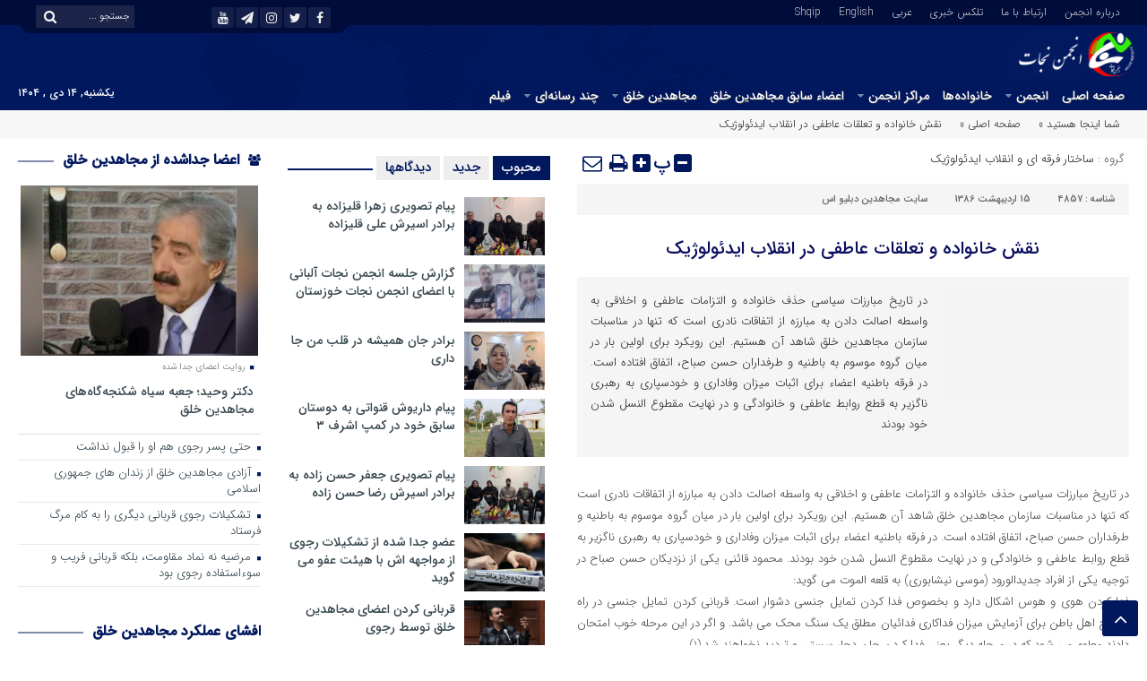

--- FILE ---
content_type: text/html; charset=UTF-8
request_url: https://www.nejatngo.org/fa/posts/4857
body_size: 33324
content:
<!DOCTYPE html>
<html dir="rtl" lang="fa-IR" dir="rtl">
<head>
<title>نقش خانواده و تعلقات عاطفی در انقلاب ایدئولوژیک - انجمن نجات | انجمن نجات</title>
<meta http-equiv="Content-Type" content="text/html; charset=utf-8"/>
<meta http-equiv="Content-Language" content="fa">
<meta name="viewport" content="initial-scale=1.0, user-scalable=no, width=device-width">
<meta name="description" content="تلاش برای رهایی از فرقه رجوی"/>
<link rel="shortcut icon" href="https://www.nejatngo.org/fa/wp-content/uploads/NejatNGO-F1.png"/>
<link rel="stylesheet" type="text/css" href="//www.nejatngo.org/fa/wp-content/cache/wpfc-minified/m0uawfpj/9mfx0.css" media="all"/>
<style>.resize-small,.resize-big,.ih-item.square.effect4 .info,.handle,#topcontrol,.box-header h3::after,.flex-control-paging li a:hover,.flex-control-paging li a.flex-active, input[type="reset"], input[type="submit"],.tag a:hover,.tagcloud a:hover,.pagination .current,#tabbed-widget div.tabs b.active a, #tabbed-popular div.tabs b.active a,#tabbed-widget .widget-top, #tabbed-popular .widget-top ,#header,.flex-direction-nav a,.box-header:hover.box-header span,.column-header h3::after,.column-header h3::after,.title-header h3 a,.back-header h3 a,.post-wrap ul li a span,.before_title h3::after,.cat-tabs-header li.active,.cat-tabs-header{background:#01175E !important;}
.print::before,.send_file::before,.resize-p,.fa-stop::before,.box-header b,#tabbed-widget div.tabs b a, #tabbed-popular div.tabs b a,.comment-txt a span,.cat-tabs-header a,.column-header b,.box-header a,.widget-top span,.wpp-list li a::before,.more-top-news h3{color:#01175E !important;}.green-small-circle,.hacker{background-color:#01175E !important;}
.green-small-circle{border:3px solid #000C3A !important;}
.tag a:hover::before ,.tagcloud a:hover::before{border-color:transparent #01175E transparent transparent;}.top-nav-1 ul,.top-nav-1,.top-m,.top-m b,#date{background:#000C3A !important;}
.box-b-title a:hover,.title-b a:hover,.wpp-list li a:hover,.wpp-list li a:hover::before,.m-more a:hover,#IranMap .city-posts .map-img h2 a:hover,#IranMap .city-posts h3:hover a,#IranMap .city-posts h3:hover a::before,.item-content a h4:hover,.boxe-content a h2:hover,.item-content a h3:hover,.back-wrap ul li a:hover,.boxe-content a h2:hover,.flex-title a:hover,.breadcrumb li a:hover,.boxe-2-top-title a:hover,.list_post_contin h3 a:hover,.post-wrap ul li a:hover,.breaking-news ul a:hover,.post-title2 a:hover,.post-title a:hover,.primary-nav li>ul>li>a:hover,.all-post li:hover i{color:#043DB3 !important;}
#date::after,#date::before{border-top:12px solid #000C3A !important;}#tabbed-widget div.tabs b.active a,#tabbed-popular div.tabs b.active a{color:#fff !important;}
.media-section .handle{background:#fc9e00 !important;}.m-video .handle{background:#fc9e00 !important;}.p-video .handle{background:#fc9e00 !important;}</style>
<meta name='robots' content='index, follow, max-image-preview:large, max-snippet:-1, max-video-preview:-1'/>
<meta name="description" content="در تاریخ مبارزات سیاسی حذف خانواده و التزامات عاطفی و اخلاقی به واسطه اصالت دادن به مبارزه از اتفاقات نادری است که تنها در مناسبات سازمان مجاهدین خلق شاهد آن هستیم. این رویکرد برای اولین بار در میان گروه موسوم به باطنیه و طرفداران حسن صباح، اتفاق افتاده است. در فرقه باطنیه اعضاء برای اثبات میزان وفاداری و خودسپاری به رهبری ناگزیر به قطع روابط عاطفی و خانوادگی و در نهایت مقطوع النسل شدن خود بودند, ساختار فرقه ای و انقلاب ایدئولوژیک, سایت مجاهدین دبلیو اس, ساختار ایدئولوژیک, نفی روابط خانوادگی در مناسبات فرقه رجوی"/>
<link rel="canonical" href="https://www.nejatngo.org/fa/posts/4857"/>
<meta property="og:locale" content="fa_IR"/>
<meta property="og:type" content="article"/>
<meta property="og:title" content="نقش خانواده و تعلقات عاطفی در انقلاب ایدئولوژیک - انجمن نجات"/>
<meta property="og:description" content="در تاریخ مبارزات سیاسی حذف خانواده و التزامات عاطفی و اخلاقی به واسطه اصالت دادن به مبارزه از اتفاقات نادری است که تنها در مناسبات سازمان مجاهدین خلق شاهد آن هستیم. این رویکرد برای اولین بار در میان گروه موسوم به باطنیه و طرفداران حسن صباح، اتفاق افتاده است. در فرقه باطنیه اعضاء برای اثبات میزان وفاداری و خودسپاری به رهبری ناگزیر به قطع روابط عاطفی و خانوادگی و در نهایت مقطوع النسل شدن خود بودند, ساختار فرقه ای و انقلاب ایدئولوژیک, سایت مجاهدین دبلیو اس, ساختار ایدئولوژیک, نفی روابط خانوادگی در مناسبات فرقه رجوی"/>
<meta property="og:url" content="https://www.nejatngo.org/fa/posts/4857"/>
<meta property="og:site_name" content="انجمن نجات"/>
<meta property="article:publisher" content="https://www.facebook.com/pg/Nejat-Society-254160775083059/posts/?ref=page_internal"/>
<meta property="article:published_time" content="2007-05-04T20:30:00+00:00"/>
<meta property="article:modified_time" content="2019-12-31T17:04:32+00:00"/>
<meta property="og:image" content="https://www.nejatngo.org/fa/wp-content/uploads/./Nejat-Society-Fav.png"/>
<meta property="og:image:width" content="512"/>
<meta property="og:image:height" content="512"/>
<meta property="og:image:type" content="image/png"/>
<meta name="author" content="انجمن نجات"/>
<meta name="twitter:card" content="summary_large_image"/>
<meta name="twitter:creator" content="@nejatngo"/>
<meta name="twitter:site" content="@nejatngo"/>
<script type="application/ld+json" class="yoast-schema-graph">{"@context":"https://schema.org","@graph":[{"@type":"Article","@id":"https://www.nejatngo.org/fa/posts/4857#article","isPartOf":{"@id":"https://www.nejatngo.org/fa/posts/4857"},"author":{"name":"انجمن نجات","@id":"https://www.nejatngo.org/fa/#/schema/person/1fca0ab8632dce757fdd788b0c65b269"},"headline":"نقش خانواده و تعلقات عاطفی در انقلاب ایدئولوژیک","datePublished":"2007-05-04T20:30:00+00:00","dateModified":"2019-12-31T17:04:32+00:00","mainEntityOfPage":{"@id":"https://www.nejatngo.org/fa/posts/4857"},"wordCount":13,"commentCount":0,"publisher":{"@id":"https://www.nejatngo.org/fa/#organization"},"image":{"@id":"https://www.nejatngo.org/fa/posts/4857#primaryimage"},"thumbnailUrl":"https://st.nejatngo.org/Image/blank.png","keywords":["ساختار ایدئولوژیک","نفی روابط خانوادگی در مناسبات فرقه رجوی"],"articleSection":["ساختار فرقه ای و انقلاب ایدئولوژیک"],"inLanguage":"fa-IR","potentialAction":[{"@type":"CommentAction","name":"Comment","target":["https://www.nejatngo.org/fa/posts/4857#respond"]}]},{"@type":"WebPage","@id":"https://www.nejatngo.org/fa/posts/4857","url":"https://www.nejatngo.org/fa/posts/4857","name":"نقش خانواده و تعلقات عاطفی در انقلاب ایدئولوژیک - انجمن نجات","isPartOf":{"@id":"https://www.nejatngo.org/fa/#website"},"primaryImageOfPage":{"@id":"https://www.nejatngo.org/fa/posts/4857#primaryimage"},"image":{"@id":"https://www.nejatngo.org/fa/posts/4857#primaryimage"},"thumbnailUrl":"https://st.nejatngo.org/Image/blank.png","datePublished":"2007-05-04T20:30:00+00:00","dateModified":"2019-12-31T17:04:32+00:00","description":"در تاریخ مبارزات سیاسی حذف خانواده و التزامات عاطفی و اخلاقی به واسطه اصالت دادن به مبارزه از اتفاقات نادری است که تنها در مناسبات سازمان مجاهدین خلق شاهد آن هستیم. این رویکرد برای اولین بار در میان گروه موسوم به باطنیه و طرفداران حسن صباح، اتفاق افتاده است. در فرقه باطنیه اعضاء برای اثبات میزان وفاداری و خودسپاری به رهبری ناگزیر به قطع روابط عاطفی و خانوادگی و در نهایت مقطوع النسل شدن خود بودند, ساختار فرقه ای و انقلاب ایدئولوژیک, سایت مجاهدین دبلیو اس, ساختار ایدئولوژیک, نفی روابط خانوادگی در مناسبات فرقه رجوی","breadcrumb":{"@id":"https://www.nejatngo.org/fa/posts/4857#breadcrumb"},"inLanguage":"fa-IR","potentialAction":[{"@type":"ReadAction","target":["https://www.nejatngo.org/fa/posts/4857"]}]},{"@type":"ImageObject","inLanguage":"fa-IR","@id":"https://www.nejatngo.org/fa/posts/4857#primaryimage","url":"https://st.nejatngo.org/Image/blank.png","contentUrl":"https://st.nejatngo.org/Image/blank.png"},{"@type":"BreadcrumbList","@id":"https://www.nejatngo.org/fa/posts/4857#breadcrumb","itemListElement":[{"@type":"ListItem","position":1,"name":"صفحه اصلی","item":"https://www.nejatngo.org/fa"},{"@type":"ListItem","position":2,"name":"ساختار فرقه ای و انقلاب ایدئولوژیک","item":"https://www.nejatngo.org/fa/topic/%d8%b3%d8%a7%d8%ae%d8%aa%d8%a7%d8%b1-%d9%81%d8%b1%d9%82%d9%87-%d8%a7%db%8c-%d9%88-%d8%a7%d9%86%d9%82%d9%84%d8%a7%d8%a8-%d8%a7%db%8c%d8%af%d8%a6%d9%88%d9%84%d9%88%da%98%db%8c%da%a9"},{"@type":"ListItem","position":3,"name":"نقش خانواده و تعلقات عاطفی در انقلاب ایدئولوژیک"}]},{"@type":"WebSite","@id":"https://www.nejatngo.org/fa/#website","url":"https://www.nejatngo.org/fa/","name":"انجمن نجات","description":"تلاش برای رهایی از فرقه رجوی","publisher":{"@id":"https://www.nejatngo.org/fa/#organization"},"potentialAction":[{"@type":"SearchAction","target":{"@type":"EntryPoint","urlTemplate":"https://www.nejatngo.org/fa/?s={search_term_string}"},"query-input":{"@type":"PropertyValueSpecification","valueRequired":true,"valueName":"search_term_string"}}],"inLanguage":"fa-IR"},{"@type":"Organization","@id":"https://www.nejatngo.org/fa/#organization","name":"انجمن نجات","url":"https://www.nejatngo.org/fa/","logo":{"@type":"ImageObject","inLanguage":"fa-IR","@id":"https://www.nejatngo.org/fa/#/schema/logo/image/","url":"https://www.nejatngo.org/fa/wp-content/uploads/./Nejat-Society-Fav.png","contentUrl":"https://www.nejatngo.org/fa/wp-content/uploads/./Nejat-Society-Fav.png","width":512,"height":512,"caption":"انجمن نجات"},"image":{"@id":"https://www.nejatngo.org/fa/#/schema/logo/image/"},"sameAs":["https://www.facebook.com/pg/Nejat-Society-254160775083059/posts/?ref=page_internal","https://x.com/nejatngo","https://www.instagram.com/nejat_society/","https://www.youtube.com/channel/UC6cTjwgVnXbFNnPgerv6Vqw/"]},{"@type":"Person","@id":"https://www.nejatngo.org/fa/#/schema/person/1fca0ab8632dce757fdd788b0c65b269","name":"انجمن نجات"}]}</script>
<link rel="alternate" type="application/rss+xml" title="انجمن نجات &raquo; نقش خانواده و تعلقات عاطفی در انقلاب ایدئولوژیک خوراک دیدگاه‌ها" href="https://www.nejatngo.org/fa/posts/4857/feed"/>
<link rel="alternate" title="oEmbed (JSON)" type="application/json+oembed" href="https://www.nejatngo.org/fa/wp-json/oembed/1.0/embed?url=https%3A%2F%2Fwww.nejatngo.org%2Ffa%2Fposts%2F4857"/>
<link rel="alternate" title="oEmbed (XML)" type="text/xml+oembed" href="https://www.nejatngo.org/fa/wp-json/oembed/1.0/embed?url=https%3A%2F%2Fwww.nejatngo.org%2Ffa%2Fposts%2F4857&#038;format=xml"/>
<style id='wp-img-auto-sizes-contain-inline-css'>img:is([sizes=auto i],[sizes^="auto," i]){contain-intrinsic-size:3000px 1500px}</style>
<style id='wp-block-library-inline-css'>:root{--wp-block-synced-color:#7a00df;--wp-block-synced-color--rgb:122,0,223;--wp-bound-block-color:var(--wp-block-synced-color);--wp-editor-canvas-background:#ddd;--wp-admin-theme-color:#007cba;--wp-admin-theme-color--rgb:0,124,186;--wp-admin-theme-color-darker-10:#006ba1;--wp-admin-theme-color-darker-10--rgb:0,107,160.5;--wp-admin-theme-color-darker-20:#005a87;--wp-admin-theme-color-darker-20--rgb:0,90,135;--wp-admin-border-width-focus:2px}@media (min-resolution:192dpi){:root{--wp-admin-border-width-focus:1.5px}}.wp-element-button{cursor:pointer}:root .has-very-light-gray-background-color{background-color:#eee}:root .has-very-dark-gray-background-color{background-color:#313131}:root .has-very-light-gray-color{color:#eee}:root .has-very-dark-gray-color{color:#313131}:root .has-vivid-green-cyan-to-vivid-cyan-blue-gradient-background{background:linear-gradient(135deg,#00d084,#0693e3)}:root .has-purple-crush-gradient-background{background:linear-gradient(135deg,#34e2e4,#4721fb 50%,#ab1dfe)}:root .has-hazy-dawn-gradient-background{background:linear-gradient(135deg,#faaca8,#dad0ec)}:root .has-subdued-olive-gradient-background{background:linear-gradient(135deg,#fafae1,#67a671)}:root .has-atomic-cream-gradient-background{background:linear-gradient(135deg,#fdd79a,#004a59)}:root .has-nightshade-gradient-background{background:linear-gradient(135deg,#330968,#31cdcf)}:root .has-midnight-gradient-background{background:linear-gradient(135deg,#020381,#2874fc)}:root{--wp--preset--font-size--normal:16px;--wp--preset--font-size--huge:42px}.has-regular-font-size{font-size:1em}.has-larger-font-size{font-size:2.625em}.has-normal-font-size{font-size:var(--wp--preset--font-size--normal)}.has-huge-font-size{font-size:var(--wp--preset--font-size--huge)}.has-text-align-center{text-align:center}.has-text-align-left{text-align:left}.has-text-align-right{text-align:right}.has-fit-text{white-space:nowrap!important}#end-resizable-editor-section{display:none}.aligncenter{clear:both}.items-justified-left{justify-content:flex-start}.items-justified-center{justify-content:center}.items-justified-right{justify-content:flex-end}.items-justified-space-between{justify-content:space-between}.screen-reader-text{border:0;clip-path:inset(50%);height:1px;margin:-1px;overflow:hidden;padding:0;position:absolute;width:1px;word-wrap:normal!important}.screen-reader-text:focus{background-color:#ddd;clip-path:none;color:#444;display:block;font-size:1em;height:auto;left:5px;line-height:normal;padding:15px 23px 14px;text-decoration:none;top:5px;width:auto;z-index:100000}html :where(.has-border-color){border-style:solid}html :where([style*=border-top-color]){border-top-style:solid}html :where([style*=border-right-color]){border-right-style:solid}html :where([style*=border-bottom-color]){border-bottom-style:solid}html :where([style*=border-left-color]){border-left-style:solid}html :where([style*=border-width]){border-style:solid}html :where([style*=border-top-width]){border-top-style:solid}html :where([style*=border-right-width]){border-right-style:solid}html :where([style*=border-bottom-width]){border-bottom-style:solid}html :where([style*=border-left-width]){border-left-style:solid}html :where(img[class*=wp-image-]){height:auto;max-width:100%}:where(figure){margin:0 0 1em}html :where(.is-position-sticky){--wp-admin--admin-bar--position-offset:var(--wp-admin--admin-bar--height,0px)}@media screen and (max-width:600px){html :where(.is-position-sticky){--wp-admin--admin-bar--position-offset:0px}}</style><style id='global-styles-inline-css'>:root{--wp--preset--aspect-ratio--square:1;--wp--preset--aspect-ratio--4-3:4/3;--wp--preset--aspect-ratio--3-4:3/4;--wp--preset--aspect-ratio--3-2:3/2;--wp--preset--aspect-ratio--2-3:2/3;--wp--preset--aspect-ratio--16-9:16/9;--wp--preset--aspect-ratio--9-16:9/16;--wp--preset--color--black:#000000;--wp--preset--color--cyan-bluish-gray:#abb8c3;--wp--preset--color--white:#ffffff;--wp--preset--color--pale-pink:#f78da7;--wp--preset--color--vivid-red:#cf2e2e;--wp--preset--color--luminous-vivid-orange:#ff6900;--wp--preset--color--luminous-vivid-amber:#fcb900;--wp--preset--color--light-green-cyan:#7bdcb5;--wp--preset--color--vivid-green-cyan:#00d084;--wp--preset--color--pale-cyan-blue:#8ed1fc;--wp--preset--color--vivid-cyan-blue:#0693e3;--wp--preset--color--vivid-purple:#9b51e0;--wp--preset--gradient--vivid-cyan-blue-to-vivid-purple:linear-gradient(135deg,rgb(6,147,227) 0%,rgb(155,81,224) 100%);--wp--preset--gradient--light-green-cyan-to-vivid-green-cyan:linear-gradient(135deg,rgb(122,220,180) 0%,rgb(0,208,130) 100%);--wp--preset--gradient--luminous-vivid-amber-to-luminous-vivid-orange:linear-gradient(135deg,rgb(252,185,0) 0%,rgb(255,105,0) 100%);--wp--preset--gradient--luminous-vivid-orange-to-vivid-red:linear-gradient(135deg,rgb(255,105,0) 0%,rgb(207,46,46) 100%);--wp--preset--gradient--very-light-gray-to-cyan-bluish-gray:linear-gradient(135deg,rgb(238,238,238) 0%,rgb(169,184,195) 100%);--wp--preset--gradient--cool-to-warm-spectrum:linear-gradient(135deg,rgb(74,234,220) 0%,rgb(151,120,209) 20%,rgb(207,42,186) 40%,rgb(238,44,130) 60%,rgb(251,105,98) 80%,rgb(254,248,76) 100%);--wp--preset--gradient--blush-light-purple:linear-gradient(135deg,rgb(255,206,236) 0%,rgb(152,150,240) 100%);--wp--preset--gradient--blush-bordeaux:linear-gradient(135deg,rgb(254,205,165) 0%,rgb(254,45,45) 50%,rgb(107,0,62) 100%);--wp--preset--gradient--luminous-dusk:linear-gradient(135deg,rgb(255,203,112) 0%,rgb(199,81,192) 50%,rgb(65,88,208) 100%);--wp--preset--gradient--pale-ocean:linear-gradient(135deg,rgb(255,245,203) 0%,rgb(182,227,212) 50%,rgb(51,167,181) 100%);--wp--preset--gradient--electric-grass:linear-gradient(135deg,rgb(202,248,128) 0%,rgb(113,206,126) 100%);--wp--preset--gradient--midnight:linear-gradient(135deg,rgb(2,3,129) 0%,rgb(40,116,252) 100%);--wp--preset--font-size--small:13px;--wp--preset--font-size--medium:20px;--wp--preset--font-size--large:36px;--wp--preset--font-size--x-large:42px;--wp--preset--spacing--20:0.44rem;--wp--preset--spacing--30:0.67rem;--wp--preset--spacing--40:1rem;--wp--preset--spacing--50:1.5rem;--wp--preset--spacing--60:2.25rem;--wp--preset--spacing--70:3.38rem;--wp--preset--spacing--80:5.06rem;--wp--preset--shadow--natural:6px 6px 9px rgba(0, 0, 0, 0.2);--wp--preset--shadow--deep:12px 12px 50px rgba(0, 0, 0, 0.4);--wp--preset--shadow--sharp:6px 6px 0px rgba(0, 0, 0, 0.2);--wp--preset--shadow--outlined:6px 6px 0px -3px rgb(255, 255, 255), 6px 6px rgb(0, 0, 0);--wp--preset--shadow--crisp:6px 6px 0px rgb(0, 0, 0);}:where(.is-layout-flex){gap:0.5em;}:where(.is-layout-grid){gap:0.5em;}body .is-layout-flex{display:flex;}.is-layout-flex{flex-wrap:wrap;align-items:center;}.is-layout-flex > :is(*, div){margin:0;}body .is-layout-grid{display:grid;}.is-layout-grid > :is(*, div){margin:0;}:where(.wp-block-columns.is-layout-flex){gap:2em;}:where(.wp-block-columns.is-layout-grid){gap:2em;}:where(.wp-block-post-template.is-layout-flex){gap:1.25em;}:where(.wp-block-post-template.is-layout-grid){gap:1.25em;}.has-black-color{color:var(--wp--preset--color--black) !important;}.has-cyan-bluish-gray-color{color:var(--wp--preset--color--cyan-bluish-gray) !important;}.has-white-color{color:var(--wp--preset--color--white) !important;}.has-pale-pink-color{color:var(--wp--preset--color--pale-pink) !important;}.has-vivid-red-color{color:var(--wp--preset--color--vivid-red) !important;}.has-luminous-vivid-orange-color{color:var(--wp--preset--color--luminous-vivid-orange) !important;}.has-luminous-vivid-amber-color{color:var(--wp--preset--color--luminous-vivid-amber) !important;}.has-light-green-cyan-color{color:var(--wp--preset--color--light-green-cyan) !important;}.has-vivid-green-cyan-color{color:var(--wp--preset--color--vivid-green-cyan) !important;}.has-pale-cyan-blue-color{color:var(--wp--preset--color--pale-cyan-blue) !important;}.has-vivid-cyan-blue-color{color:var(--wp--preset--color--vivid-cyan-blue) !important;}.has-vivid-purple-color{color:var(--wp--preset--color--vivid-purple) !important;}.has-black-background-color{background-color:var(--wp--preset--color--black) !important;}.has-cyan-bluish-gray-background-color{background-color:var(--wp--preset--color--cyan-bluish-gray) !important;}.has-white-background-color{background-color:var(--wp--preset--color--white) !important;}.has-pale-pink-background-color{background-color:var(--wp--preset--color--pale-pink) !important;}.has-vivid-red-background-color{background-color:var(--wp--preset--color--vivid-red) !important;}.has-luminous-vivid-orange-background-color{background-color:var(--wp--preset--color--luminous-vivid-orange) !important;}.has-luminous-vivid-amber-background-color{background-color:var(--wp--preset--color--luminous-vivid-amber) !important;}.has-light-green-cyan-background-color{background-color:var(--wp--preset--color--light-green-cyan) !important;}.has-vivid-green-cyan-background-color{background-color:var(--wp--preset--color--vivid-green-cyan) !important;}.has-pale-cyan-blue-background-color{background-color:var(--wp--preset--color--pale-cyan-blue) !important;}.has-vivid-cyan-blue-background-color{background-color:var(--wp--preset--color--vivid-cyan-blue) !important;}.has-vivid-purple-background-color{background-color:var(--wp--preset--color--vivid-purple) !important;}.has-black-border-color{border-color:var(--wp--preset--color--black) !important;}.has-cyan-bluish-gray-border-color{border-color:var(--wp--preset--color--cyan-bluish-gray) !important;}.has-white-border-color{border-color:var(--wp--preset--color--white) !important;}.has-pale-pink-border-color{border-color:var(--wp--preset--color--pale-pink) !important;}.has-vivid-red-border-color{border-color:var(--wp--preset--color--vivid-red) !important;}.has-luminous-vivid-orange-border-color{border-color:var(--wp--preset--color--luminous-vivid-orange) !important;}.has-luminous-vivid-amber-border-color{border-color:var(--wp--preset--color--luminous-vivid-amber) !important;}.has-light-green-cyan-border-color{border-color:var(--wp--preset--color--light-green-cyan) !important;}.has-vivid-green-cyan-border-color{border-color:var(--wp--preset--color--vivid-green-cyan) !important;}.has-pale-cyan-blue-border-color{border-color:var(--wp--preset--color--pale-cyan-blue) !important;}.has-vivid-cyan-blue-border-color{border-color:var(--wp--preset--color--vivid-cyan-blue) !important;}.has-vivid-purple-border-color{border-color:var(--wp--preset--color--vivid-purple) !important;}.has-vivid-cyan-blue-to-vivid-purple-gradient-background{background:var(--wp--preset--gradient--vivid-cyan-blue-to-vivid-purple) !important;}.has-light-green-cyan-to-vivid-green-cyan-gradient-background{background:var(--wp--preset--gradient--light-green-cyan-to-vivid-green-cyan) !important;}.has-luminous-vivid-amber-to-luminous-vivid-orange-gradient-background{background:var(--wp--preset--gradient--luminous-vivid-amber-to-luminous-vivid-orange) !important;}.has-luminous-vivid-orange-to-vivid-red-gradient-background{background:var(--wp--preset--gradient--luminous-vivid-orange-to-vivid-red) !important;}.has-very-light-gray-to-cyan-bluish-gray-gradient-background{background:var(--wp--preset--gradient--very-light-gray-to-cyan-bluish-gray) !important;}.has-cool-to-warm-spectrum-gradient-background{background:var(--wp--preset--gradient--cool-to-warm-spectrum) !important;}.has-blush-light-purple-gradient-background{background:var(--wp--preset--gradient--blush-light-purple) !important;}.has-blush-bordeaux-gradient-background{background:var(--wp--preset--gradient--blush-bordeaux) !important;}.has-luminous-dusk-gradient-background{background:var(--wp--preset--gradient--luminous-dusk) !important;}.has-pale-ocean-gradient-background{background:var(--wp--preset--gradient--pale-ocean) !important;}.has-electric-grass-gradient-background{background:var(--wp--preset--gradient--electric-grass) !important;}.has-midnight-gradient-background{background:var(--wp--preset--gradient--midnight) !important;}.has-small-font-size{font-size:var(--wp--preset--font-size--small) !important;}.has-medium-font-size{font-size:var(--wp--preset--font-size--medium) !important;}.has-large-font-size{font-size:var(--wp--preset--font-size--large) !important;}.has-x-large-font-size{font-size:var(--wp--preset--font-size--x-large) !important;}</style>
<style id='classic-theme-styles-inline-css'>.wp-block-button__link{color:#fff;background-color:#32373c;border-radius:9999px;box-shadow:none;text-decoration:none;padding:calc(.667em + 2px) calc(1.333em + 2px);font-size:1.125em}.wp-block-file__button{background:#32373c;color:#fff;text-decoration:none}</style>
<style>.wpp-no-data{}
.wpp-list{}
.wpp-list li{overflow:hidden;float:none;clear:both;margin-bottom:1rem;}
.wpp-list li:last-of-type{margin-bottom:0;}
.wpp-list li.current{}
.wpp-thumbnail{display:inline;float:left;margin:0 1rem 0 0;border:none;}
.wpp_def_no_src{object-fit:contain;}
.wpp-post-title{}
.wpp-excerpt{}
.wpp-excerpt:empty{display:none;}
.wpp-meta, .post-stats{display:block;font-size:0.8em;}
.wpp-meta:empty, .post-stats:empty{display:none;}
.wpp-comments{}
.wpp-views{}
.wpp-author{}
.wpp-date{}
.wpp-category{}
.wpp-rating{}</style>
<link rel="https://api.w.org/" href="https://www.nejatngo.org/fa/wp-json/"/><link rel="alternate" title="JSON" type="application/json" href="https://www.nejatngo.org/fa/wp-json/wp/v2/posts/4857"/><link rel="EditURI" type="application/rsd+xml" title="RSD" href="https://www.nejatngo.org/fa/xmlrpc.php?rsd"/>
<meta name="generator" content="WordPress 6.9"/>
<link rel='shortlink' href='https://www.nejatngo.org/fa/?p=4857'/>
<meta name="generator" content="Redux 4.5.9"/><link rel="alternate" type="text/html" media="only screen and (max-width: 640px)" href="https://www.nejatngo.org/fa/posts/4857?amp=1">            <style id="wpp-loading-animation-styles">@-webkit-keyframes bgslide{from{background-position-x:0}to{background-position-x:-200%}}@keyframes bgslide{from{background-position-x:0}to{background-position-x:-200%}}.wpp-widget-block-placeholder,.wpp-shortcode-placeholder{margin:0 auto;width:60px;height:3px;background:#dd3737;background:linear-gradient(90deg,#dd3737 0%,#571313 10%,#dd3737 100%);background-size:200% auto;border-radius:3px;-webkit-animation:bgslide 1s infinite linear;animation:bgslide 1s infinite linear}</style>
<link rel="amphtml" href="https://www.nejatngo.org/fa/posts/4857?amp=1"><style>#amp-mobile-version-switcher{position:absolute;right:0;width:100%;z-index:100}#amp-mobile-version-switcher>a{background-color:#444;border:0;color:#eaeaea;display:block;font-family:-apple-system,BlinkMacSystemFont,Segoe UI,Roboto,Oxygen-Sans,Ubuntu,Cantarell,Helvetica Neue,sans-serif;font-size:16px;font-weight:600;padding:15px 0;text-align:center;-webkit-text-decoration:none;text-decoration:none}#amp-mobile-version-switcher>a:active,#amp-mobile-version-switcher>a:focus,#amp-mobile-version-switcher>a:hover{-webkit-text-decoration:underline;text-decoration:underline}</style><link rel="icon" href="https://www.nejatngo.org/fa/wp-content/uploads/./cropped-Nejat-Society-Fav-2-32x32.png" sizes="32x32"/>
<link rel="icon" href="https://www.nejatngo.org/fa/wp-content/uploads/./cropped-Nejat-Society-Fav-2-192x192.png" sizes="192x192"/>
<link rel="apple-touch-icon" href="https://www.nejatngo.org/fa/wp-content/uploads/./cropped-Nejat-Society-Fav-2-180x180.png"/>
<meta name="msapplication-TileImage" content="https://www.nejatngo.org/fa/wp-content/uploads/./cropped-Nejat-Society-Fav-2-270x270.png"/>
<style id="wp-custom-css">.design{display:none;}
.responsive-video{position:relative;padding-bottom:56.25%;
height:0;overflow:hidden;max-width:100%;border-radius:12px;}
.responsive-video iframe, .responsive-video video{position:absolute;top:0;left:0;width:100%;height:100%;border-radius:12px;}</style>
<script data-wpfc-render="false">var Wpfcll={s:[],osl:0,scroll:false,i:function(){Wpfcll.ss();window.addEventListener('load',function(){let observer=new MutationObserver(mutationRecords=>{Wpfcll.osl=Wpfcll.s.length;Wpfcll.ss();if(Wpfcll.s.length > Wpfcll.osl){Wpfcll.ls(false);}});observer.observe(document.getElementsByTagName("html")[0],{childList:true,attributes:true,subtree:true,attributeFilter:["src"],attributeOldValue:false,characterDataOldValue:false});Wpfcll.ls(true);});window.addEventListener('scroll',function(){Wpfcll.scroll=true;Wpfcll.ls(false);});window.addEventListener('resize',function(){Wpfcll.scroll=true;Wpfcll.ls(false);});window.addEventListener('click',function(){Wpfcll.scroll=true;Wpfcll.ls(false);});},c:function(e,pageload){var w=document.documentElement.clientHeight || body.clientHeight;var n=0;if(pageload){n=0;}else{n=(w > 800) ? 800:200;n=Wpfcll.scroll ? 800:n;}var er=e.getBoundingClientRect();var t=0;var p=e.parentNode ? e.parentNode:false;if(typeof p.getBoundingClientRect=="undefined"){var pr=false;}else{var pr=p.getBoundingClientRect();}if(er.x==0 && er.y==0){for(var i=0;i < 10;i++){if(p){if(pr.x==0 && pr.y==0){if(p.parentNode){p=p.parentNode;}if(typeof p.getBoundingClientRect=="undefined"){pr=false;}else{pr=p.getBoundingClientRect();}}else{t=pr.top;break;}}};}else{t=er.top;}if(w - t+n > 0){return true;}return false;},r:function(e,pageload){var s=this;var oc,ot;try{oc=e.getAttribute("data-wpfc-original-src");ot=e.getAttribute("data-wpfc-original-srcset");originalsizes=e.getAttribute("data-wpfc-original-sizes");if(s.c(e,pageload)){if(oc || ot){if(e.tagName=="DIV" || e.tagName=="A" || e.tagName=="SPAN"){e.style.backgroundImage="url("+oc+")";e.removeAttribute("data-wpfc-original-src");e.removeAttribute("data-wpfc-original-srcset");e.removeAttribute("onload");}else{if(oc){e.setAttribute('src',oc);}if(ot){e.setAttribute('srcset',ot);}if(originalsizes){e.setAttribute('sizes',originalsizes);}if(e.getAttribute("alt") && e.getAttribute("alt")=="blank"){e.removeAttribute("alt");}e.removeAttribute("data-wpfc-original-src");e.removeAttribute("data-wpfc-original-srcset");e.removeAttribute("data-wpfc-original-sizes");e.removeAttribute("onload");if(e.tagName=="IFRAME"){var y="https://www.youtube.com/embed/";if(navigator.userAgent.match(/\sEdge?\/\d/i)){e.setAttribute('src',e.getAttribute("src").replace(/.+\/templates\/youtube\.html\#/,y));}e.onload=function(){if(typeof window.jQuery !="undefined"){if(jQuery.fn.fitVids){jQuery(e).parent().fitVids({customSelector:"iframe[src]"});}}var s=e.getAttribute("src").match(/templates\/youtube\.html\#(.+)/);if(s){try{var i=e.contentDocument || e.contentWindow;if(i.location.href=="about:blank"){e.setAttribute('src',y+s[1]);}}catch(err){e.setAttribute('src',y+s[1]);}}}}}}else{if(e.tagName=="NOSCRIPT"){if(typeof window.jQuery !="undefined"){if(jQuery(e).attr("data-type")=="wpfc"){e.removeAttribute("data-type");jQuery(e).after(jQuery(e).text());}}}}}}catch(error){console.log(error);console.log("==>",e);}},ss:function(){var i=Array.prototype.slice.call(document.getElementsByTagName("img"));var f=Array.prototype.slice.call(document.getElementsByTagName("iframe"));var d=Array.prototype.slice.call(document.getElementsByTagName("div"));var a=Array.prototype.slice.call(document.getElementsByTagName("a"));var s=Array.prototype.slice.call(document.getElementsByTagName("span"));var n=Array.prototype.slice.call(document.getElementsByTagName("noscript"));this.s=i.concat(f).concat(d).concat(a).concat(s).concat(n);},ls:function(pageload){var s=this;[].forEach.call(s.s,function(e,index){s.r(e,pageload);});}};document.addEventListener('DOMContentLoaded',function(){wpfci();});function wpfci(){Wpfcll.i();}</script>
</head>
<body>
<div class="top-m">
<div class="container">
<div class="top-nav-1"><div class="menu-top-menu-container"><ul id="menu-top-menu" class="menu"><li id="menu-item-66708" class="menu-item menu-item-type-post_type menu-item-object-page menu-item-66708"><a href="https://www.nejatngo.org/fa/%d8%af%d8%b1%d8%a8%d8%a7%d8%b1%d9%87-%d8%a7%d9%86%d8%ac%d9%85%d9%86">درباره انجمن</a></li> <li id="menu-item-66709" class="menu-item menu-item-type-post_type menu-item-object-page menu-item-66709"><a href="https://www.nejatngo.org/fa/contact">ارتباط با ما</a></li> <li id="menu-item-66778" class="menu-item menu-item-type-post_type menu-item-object-page menu-item-66778"><a href="https://www.nejatngo.org/fa/telex">تلکس خبری</a></li> <li id="menu-item-66710" class="menu-item menu-item-type-custom menu-item-object-custom menu-item-66710"><a href="https://www.nejatngo.org/ar/">عربی</a></li> <li id="menu-item-66711" class="menu-item menu-item-type-custom menu-item-object-custom menu-item-66711"><a href="https://www.nejatngo.org/en/">English</a></li> <li id="menu-item-66712" class="menu-item menu-item-type-custom menu-item-object-custom menu-item-66712"><a href="https://www.nejatngo.org/sq/">Shqip</a></li> </ul></div></div><div id="date"> <form role="search" method="get" class="searchform" action="https://www.nejatngo.org/fa"> <input type="text" class="search-field" placeholder="جستجو ..." value="" name="s" /> <button><i class="fa fa-search"></i></button> </form> <ul class="social"> <li><a href="https://www.facebook.com/pg/Nejat-Society-254160775083059/posts/?ref=page_internal"><i class="fa fa-facebook"></i></a></li><li><a href="https://twitter.com/nejatngo"><i class="fa fa-twitter"></i></a></li><li><a href="https://x.com/nejatngo"><i class="fa fa-instagram"></i></a></li><li><a href="https://t.me/nejatngo"><i class="fa fa-paper-plane"></i></a></li> <li><a href="https://www.youtube.com/channel/UC6cTjwgVnXbFNnPgerv6Vqw/"><i class="fa fa-youtube"></i></a></li></ul></div></div></div><header id="header">
<div class="container">
<div id="logo"> <a href="https://www.nejatngo.org/fa"> <img src="https://www.nejatngo.org/fa/wp-content/uploads/NejatNGO-logo-02.png" alt="انجمن نجات"> </a></div></div></header>
<div class="container">
<div class="primary-nav">
<div class="menu-main-menu-container"><ul id="menu-main-menu" class="menu"><li id="menu-item-66583" class="menu-item menu-item-type-custom menu-item-object-custom menu-item-home menu-item-66583"><a href="https://www.nejatngo.org/fa/">صفحه اصلی</a></li> <li id="menu-item-66584" class="menu-item menu-item-type-custom menu-item-object-custom menu-item-has-children menu-item-66584"><a href="#">انجمن</a> <ul class="sub-menu"> <li id="menu-item-66585" class="menu-item menu-item-type-post_type menu-item-object-page menu-item-66585"><a href="https://www.nejatngo.org/fa/%d8%af%d8%b1%d8%a8%d8%a7%d8%b1%d9%87-%d8%a7%d9%86%d8%ac%d9%85%d9%86">درباره</a></li> <li id="menu-item-66586" class="menu-item menu-item-type-custom menu-item-object-custom menu-item-66586"><a href="https://www.nejatngo.org/fa/module/%d8%a7%d8%ae%d8%a8%d8%a7%d8%b1">اخبار</a></li> <li id="menu-item-66587" class="menu-item menu-item-type-custom menu-item-object-custom menu-item-66587"><a href="https://www.nejatngo.org/fa/tag/%d9%be%db%8c%d8%a7%d9%85-%d8%aa%d8%a8%d8%b1%db%8c%da%a9-%d8%a7%d9%86%d8%ac%d9%85%d9%86-%d9%86%d8%ac%d8%a7%d8%aa">پیام تبریک</a></li> <li id="menu-item-66588" class="menu-item menu-item-type-custom menu-item-object-custom menu-item-66588"><a href="https://www.nejatngo.org/fa/tag/%d9%be%db%8c%d8%a7%d9%85-%d8%aa%d8%b3%d9%84%db%8c%d8%aa-%d8%a7%d9%86%d8%ac%d9%85%d9%86-%d9%86%d8%ac%d8%a7%d8%aa">پیام تسلیت</a></li> <li id="menu-item-66589" class="menu-item menu-item-type-custom menu-item-object-custom menu-item-66589"><a href="https://www.nejatngo.org/fa/module/%d9%85%d8%b5%d8%a7%d8%ad%d8%a8%d9%87-%d9%87%d8%a7">مصاحبه‌ها</a></li> <li id="menu-item-66590" class="menu-item menu-item-type-custom menu-item-object-custom menu-item-66590"><a href="https://www.nejatngo.org/fa/module/%d9%86%d8%a7%d9%85%d9%87-%d9%87%d8%a7">نامه‌ها</a></li> <li id="menu-item-66591" class="menu-item menu-item-type-taxonomy menu-item-object-module menu-item-66591"><a href="https://www.nejatngo.org/fa/service/%d9%86%d8%b4%d8%b1%db%8c%d9%87-%d8%a7%d9%86%d8%ac%d9%85%d9%86-%d9%86%d8%ac%d8%a7%d8%aa">نشریه</a></li> <li id="menu-item-66592" class="menu-item menu-item-type-custom menu-item-object-custom menu-item-66592"><a href="https://www.nejatngo.org/fa/tag/%d9%87%d9%81%d8%aa%d9%87-%d9%86%d8%a7%d9%85%d9%87-%d9%86%d8%ac%d8%a7%d8%aa">هفته‌نامه</a></li> <li id="menu-item-66593" class="menu-item menu-item-type-post_type menu-item-object-page menu-item-66593"><a href="https://www.nejatngo.org/fa/contact">تماس</a></li> </ul> </li> <li id="menu-item-66594" class="menu-item menu-item-type-taxonomy menu-item-object-category menu-item-66594"><a href="https://www.nejatngo.org/fa/topic/%d8%ae%d8%a7%d9%86%d9%88%d8%a7%d8%af%d9%87-%d9%87%d8%a7">خانواده‌ها</a></li> <li id="menu-item-66595" class="menu-item menu-item-type-post_type menu-item-object-page menu-item-has-children menu-item-66595"><a href="https://www.nejatngo.org/fa/offices" title="مراکز استانی">مراکز انجمن</a> <ul class="sub-menu"> <li id="menu-item-66596" class="menu-item menu-item-type-taxonomy menu-item-object-blog menu-item-66596"><a href="https://www.nejatngo.org/fa/blog/%d8%a7%d9%86%d8%ac%d9%85%d9%86-%d9%86%d8%ac%d8%a7%d8%aa-%d9%85%d8%b1%da%a9%d8%b2-%d8%a2%d9%84%d8%a8%d8%a7%d9%86%db%8c">مرکز آلبانی</a></li> <li id="menu-item-66597" class="menu-item menu-item-type-custom menu-item-object-custom menu-item-66597"><a href="https://www.nejatngo.org/fa/blog/%d8%a7%d9%86%d8%ac%d9%85%d9%86-%d9%86%d8%ac%d8%a7%d8%aa-%d9%85%d8%b1%da%a9%d8%b2-%d8%a2%d8%b0%d8%b1%d8%a8%d8%a7%db%8c%d8%ac%d8%a7%d9%86-%d8%b4%d8%b1%d9%82%db%8c">آذربایجان شرقی</a></li> <li id="menu-item-66598" class="menu-item menu-item-type-custom menu-item-object-custom menu-item-66598"><a href="https://www.nejatngo.org/fa/blog/%d8%a7%d9%86%d8%ac%d9%85%d9%86-%d9%86%d8%ac%d8%a7%d8%aa-%d9%85%d8%b1%da%a9%d8%b2-%d8%a2%d8%b0%d8%b1%d8%a8%d8%a7%db%8c%d8%ac%d8%a7%d9%86-%d8%ba%d8%b1%d8%a8%db%8c">آذربایجان غربی</a></li> <li id="menu-item-66599" class="menu-item menu-item-type-custom menu-item-object-custom menu-item-66599"><a href="https://www.nejatngo.org/fa/blog/%d8%a7%d9%86%d8%ac%d9%85%d9%86-%d9%86%d8%ac%d8%a7%d8%aa-%d9%85%d8%b1%da%a9%d8%b2-%d8%a7%d8%b1%d8%a7%da%a9">اراک</a></li> <li id="menu-item-66600" class="menu-item menu-item-type-custom menu-item-object-custom menu-item-66600"><a href="https://www.nejatngo.org/fa/blog/%d8%a7%d9%86%d8%ac%d9%85%d9%86-%d9%86%d8%ac%d8%a7%d8%aa-%d9%85%d8%b1%da%a9%d8%b2-%d8%a7%d8%b1%d8%af%d8%a8%db%8c%d9%84">اردبیل</a></li> <li id="menu-item-66601" class="menu-item menu-item-type-custom menu-item-object-custom menu-item-66601"><a href="https://www.nejatngo.org/fa/blog/%d8%a7%d9%86%d8%ac%d9%85%d9%86-%d9%86%d8%ac%d8%a7%d8%aa-%d9%85%d8%b1%da%a9%d8%b2-%d8%a7%d8%b5%d9%81%d9%87%d8%a7%d9%86">اصفهان</a></li> <li id="menu-item-66602" class="menu-item menu-item-type-custom menu-item-object-custom menu-item-66602"><a href="https://www.nejatngo.org/fa/blog/%d8%a7%d9%86%d8%ac%d9%85%d9%86-%d9%86%d8%ac%d8%a7%d8%aa-%d9%85%d8%b1%da%a9%d8%b2-%d8%a7%d9%84%d8%a8%d8%b1%d8%b2">البرز</a></li> <li id="menu-item-66603" class="menu-item menu-item-type-custom menu-item-object-custom menu-item-66603"><a href="https://www.nejatngo.org/fa/blog/%d8%a7%d9%86%d8%ac%d9%85%d9%86-%d9%86%d8%ac%d8%a7%d8%aa-%d9%85%d8%b1%da%a9%d8%b2-%d8%a7%db%8c%d9%84%d8%a7%d9%85">ایلام</a></li> <li id="menu-item-66604" class="menu-item menu-item-type-custom menu-item-object-custom menu-item-66604"><a href="https://www.nejatngo.org/fa/blog/%d8%a7%d9%86%d8%ac%d9%85%d9%86-%d9%86%d8%ac%d8%a7%d8%aa-%d9%85%d8%b1%da%a9%d8%b2-%d8%a8%d9%88%d8%b4%d9%87%d8%b1">بوشهر</a></li> <li id="menu-item-66605" class="menu-item menu-item-type-custom menu-item-object-custom menu-item-66605"><a href="https://www.nejatngo.org/fa/blog/%d8%a7%d9%86%d8%ac%d9%85%d9%86-%d9%86%d8%ac%d8%a7%d8%aa-%d9%85%d8%b1%da%a9%d8%b2-%d8%aa%d9%87%d8%b1%d8%a7%d9%86">تهران</a></li> <li id="menu-item-66606" class="menu-item menu-item-type-custom menu-item-object-custom menu-item-66606"><a href="https://www.nejatngo.org/fa/blog/%d8%a7%d9%86%d8%ac%d9%85%d9%86-%d9%86%d8%ac%d8%a7%d8%aa-%d9%85%d8%b1%da%a9%d8%b2-%d8%ae%d8%b1%d8%a7%d8%b3%d8%a7%d9%86-%d8%b1%d8%b6%d9%88%db%8c">خراسان رضوی</a></li> <li id="menu-item-66607" class="menu-item menu-item-type-custom menu-item-object-custom menu-item-66607"><a href="https://www.nejatngo.org/fa/blog/%d8%a7%d9%86%d8%ac%d9%85%d9%86-%d9%86%d8%ac%d8%a7%d8%aa-%d9%85%d8%b1%da%a9%d8%b2-%d8%ae%d9%88%d8%b2%d8%b3%d8%aa%d8%a7%d9%86">خوزستان</a></li> <li id="menu-item-66608" class="menu-item menu-item-type-custom menu-item-object-custom menu-item-66608"><a href="https://www.nejatngo.org/fa/blog/%d8%a7%d9%86%d8%ac%d9%85%d9%86-%d9%86%d8%ac%d8%a7%d8%aa-%d9%85%d8%b1%da%a9%d8%b2-%d8%b2%d9%86%d8%ac%d8%a7%d9%86">زنجان</a></li> <li id="menu-item-66609" class="menu-item menu-item-type-custom menu-item-object-custom menu-item-66609"><a href="https://www.nejatngo.org/fa/blog/%d8%a7%d9%86%d8%ac%d9%85%d9%86-%d9%86%d8%ac%d8%a7%d8%aa-%d9%85%d8%b1%da%a9%d8%b2-%d8%b3%d9%85%d9%86%d8%a7%d9%86">سمنان</a></li> <li id="menu-item-66610" class="menu-item menu-item-type-custom menu-item-object-custom menu-item-66610"><a href="https://www.nejatngo.org/fa/blog/%d8%a7%d9%86%d8%ac%d9%85%d9%86-%d9%86%d8%ac%d8%a7%d8%aa-%d9%85%d8%b1%da%a9%d8%b2-%d8%b3%db%8c%d8%b3%d8%aa%d8%a7%d9%86-%d9%88-%d8%a8%d9%84%d9%88%da%86%d8%b3%d8%aa%d8%a7%d9%86">سیستان و بلوچستان</a></li> <li id="menu-item-66611" class="menu-item menu-item-type-custom menu-item-object-custom menu-item-66611"><a href="https://www.nejatngo.org/fa/blog/%d8%a7%d9%86%d8%ac%d9%85%d9%86-%d9%86%d8%ac%d8%a7%d8%aa-%d9%85%d8%b1%da%a9%d8%b2-%d9%81%d8%a7%d8%b1%d8%b3">فارس</a></li> <li id="menu-item-66612" class="menu-item menu-item-type-custom menu-item-object-custom menu-item-66612"><a href="https://www.nejatngo.org/fa/blog/%d8%a7%d9%86%d8%ac%d9%85%d9%86-%d9%86%d8%ac%d8%a7%d8%aa-%d9%85%d8%b1%da%a9%d8%b2-%d9%82%d8%b2%d9%88%db%8c%d9%86">قزوین</a></li> <li id="menu-item-66613" class="menu-item menu-item-type-custom menu-item-object-custom menu-item-66613"><a href="https://www.nejatngo.org/fa/blog/%d8%a7%d9%86%d8%ac%d9%85%d9%86-%d9%86%d8%ac%d8%a7%d8%aa-%d9%85%d8%b1%da%a9%d8%b2-%d9%82%d9%85">قم</a></li> <li id="menu-item-66614" class="menu-item menu-item-type-custom menu-item-object-custom menu-item-66614"><a href="https://www.nejatngo.org/fa/blog/%d8%a7%d9%86%d8%ac%d9%85%d9%86-%d9%86%d8%ac%d8%a7%d8%aa-%d9%85%d8%b1%da%a9%d8%b2-%da%a9%d8%b1%d8%af%d8%b3%d8%aa%d8%a7%d9%86">کردستان</a></li> <li id="menu-item-66615" class="menu-item menu-item-type-custom menu-item-object-custom menu-item-66615"><a href="https://www.nejatngo.org/fa/blog/%d8%a7%d9%86%d8%ac%d9%85%d9%86-%d9%86%d8%ac%d8%a7%d8%aa-%d9%85%d8%b1%da%a9%d8%b2-%da%a9%d8%b1%d9%85%d8%a7%d9%86">کرمان</a></li> <li id="menu-item-66616" class="menu-item menu-item-type-custom menu-item-object-custom menu-item-66616"><a href="https://www.nejatngo.org/fa/blog/%d8%a7%d9%86%d8%ac%d9%85%d9%86-%d9%86%d8%ac%d8%a7%d8%aa-%d9%85%d8%b1%da%a9%d8%b2-%da%a9%d8%b1%d9%85%d8%a7%d9%86%d8%b4%d8%a7%d9%87">کرمانشاه</a></li> <li id="menu-item-66617" class="menu-item menu-item-type-custom menu-item-object-custom menu-item-66617"><a href="https://www.nejatngo.org/fa/blog/%d8%a7%d9%86%d8%ac%d9%85%d9%86-%d9%86%d8%ac%d8%a7%d8%aa-%d9%85%d8%b1%da%a9%d8%b2-%da%af%d9%84%d8%b3%d8%aa%d8%a7%d9%86">گلستان</a></li> <li id="menu-item-66618" class="menu-item menu-item-type-custom menu-item-object-custom menu-item-66618"><a href="https://www.nejatngo.org/fa/blog/%d8%a7%d9%86%d8%ac%d9%85%d9%86-%d9%86%d8%ac%d8%a7%d8%aa-%d9%85%d8%b1%da%a9%d8%b2-%da%af%db%8c%d9%84%d8%a7%d9%86">گیلان</a></li> <li id="menu-item-66619" class="menu-item menu-item-type-custom menu-item-object-custom menu-item-66619"><a href="https://www.nejatngo.org/fa/blog/%d8%a7%d9%86%d8%ac%d9%85%d9%86-%d9%86%d8%ac%d8%a7%d8%aa-%d9%85%d8%b1%da%a9%d8%b2-%d9%84%d8%b1%d8%b3%d8%aa%d8%a7%d9%86">لرستان</a></li> <li id="menu-item-66620" class="menu-item menu-item-type-taxonomy menu-item-object-blog menu-item-66620"><a href="https://www.nejatngo.org/fa/blog/%d8%a7%d9%86%d8%ac%d9%85%d9%86-%d9%86%d8%ac%d8%a7%d8%aa-%d9%85%d8%b1%da%a9%d8%b2-%d9%87%d9%85%d8%af%d8%a7%d9%86">همدان</a></li> <li id="menu-item-66621" class="menu-item menu-item-type-custom menu-item-object-custom menu-item-66621"><a href="https://www.nejatngo.org/fa/blog/%d8%a7%d9%86%d8%ac%d9%85%d9%86-%d9%86%d8%ac%d8%a7%d8%aa-%d9%85%d8%b1%da%a9%d8%b2-%d9%85%d8%a7%d8%b2%d9%86%d8%af%d8%b1%d8%a7%d9%86">مازندران</a></li> <li id="menu-item-66622" class="menu-item menu-item-type-custom menu-item-object-custom menu-item-66622"><a href="https://www.nejatngo.org/fa/blog/%d8%a7%d9%86%d8%ac%d9%85%d9%86-%d9%86%d8%ac%d8%a7%d8%aa-%d9%85%d8%b1%da%a9%d8%b2-%db%8c%d8%b2%d8%af">یزد</a></li> </ul> </li> <li id="menu-item-66623" class="menu-item menu-item-type-taxonomy menu-item-object-category menu-item-66623"><a href="https://www.nejatngo.org/fa/topic/%d8%a7%d8%b9%d8%b6%d8%a7%d8%a1-%d8%ac%d8%af%d8%a7%d8%b4%d8%af%d9%87-%d8%a7%d8%b2-%d9%81%d8%b1%d9%82%d9%87-%d8%b1%d8%ac%d9%88%db%8c">اعضاء سابق مجاهدین خلق</a></li> <li id="menu-item-66624" class="menu-item menu-item-type-custom menu-item-object-custom menu-item-has-children menu-item-66624"><a href="#">مجاهدین خلق</a> <ul class="sub-menu"> <li id="menu-item-66625" class="menu-item menu-item-type-taxonomy menu-item-object-category menu-item-66625"><a href="https://www.nejatngo.org/fa/topic/%d8%b9%d9%85%d9%84%da%a9%d8%b1%d8%af-%d8%b3%d8%a7%d8%b2%d9%85%d8%a7%d9%86">عملکرد</a></li> <li id="menu-item-66626" class="menu-item menu-item-type-taxonomy menu-item-object-category menu-item-66626"><a href="https://www.nejatngo.org/fa/topic/%d9%81%d8%b1%d9%82%d9%87-%da%af%d8%b1%d8%a7%db%8c%db%8c-%d9%85%d8%ac%d8%a7%d9%87%d8%af%db%8c%d9%86">فرقه گرایی</a></li> <li id="menu-item-66627" class="menu-item menu-item-type-taxonomy menu-item-object-category menu-item-66627"><a href="https://www.nejatngo.org/fa/topic/%d8%aa%d8%b1%d9%88%d8%b1%db%8c%d8%b3%d9%85-%d9%81%d8%b1%d9%82%d9%87-%d9%85%d8%ac%d8%a7%d9%87%d8%af%db%8c%d9%86">تروریسم</a></li> <li id="menu-item-66628" class="menu-item menu-item-type-custom menu-item-object-custom menu-item-66628"><a href="https://www.nejatngo.org/fa/tag/%d9%86%d9%82%d8%b6-%d8%ad%d9%82%d9%88%d9%82-%d8%a8%d8%b4%d8%b1-%d8%af%d8%b1-%d9%81%d8%b1%d9%82%d9%87-%d8%b1%d8%ac%d9%88%db%8c">نقض حقوق بشر</a></li> </ul> </li> <li id="menu-item-66629" class="menu-item menu-item-type-custom menu-item-object-custom menu-item-has-children menu-item-66629"><a href="#" title="چندرسانه‌ای">چند رسانه‌ای</a> <ul class="sub-menu"> <li id="menu-item-67273" class="menu-item menu-item-type-taxonomy menu-item-object-module menu-item-67273"><a href="https://www.nejatngo.org/fa/service/%d9%86%d8%b4%d8%b1%db%8c%d9%87-%d8%a7%d9%86%d8%ac%d9%85%d9%86-%d9%86%d8%ac%d8%a7%d8%aa">نشریه انجمن نجات</a></li> <li id="menu-item-66630" class="menu-item menu-item-type-custom menu-item-object-custom menu-item-66630"><a href="https://www.nejatngo.org/fa/media/albums">آلبوم تصاویر</a></li> <li id="menu-item-67274" class="menu-item menu-item-type-taxonomy menu-item-object-module menu-item-67274"><a href="https://www.nejatngo.org/fa/service/%da%a9%d8%a7%d8%b1%db%8c%da%a9%d8%a7%d8%aa%d9%88%d8%b1">طرح</a></li> <li id="menu-item-67272" class="menu-item menu-item-type-taxonomy menu-item-object-module menu-item-67272"><a href="https://www.nejatngo.org/fa/service/%d9%85%d8%b9%d8%b1%d9%81%db%8c-%da%a9%d8%aa%d8%a7%d8%a8">کتاب</a></li> </ul> </li> <li id="menu-item-66633" class="menu-item menu-item-type-custom menu-item-object-custom menu-item-66633"><a href="https://www.nejatngo.org/fa/media/videos">فیلم</a></li> </ul></div><div class="calendar-nav"> <b> یکشنبه, ۱۴ دی , ۱۴۰۴</b></div></div><div class="menu-bottom"><span class="fa fa-bars navbar-c-toggle menu-show"></span></div></div><div class="menu-hidden menu-show" id="menu-risponsive">
<div id="lin-top"> <center><img src="https://www.nejatngo.org/fa/wp-content/uploads/NejatNGO-logo-02.png"></center><br></div><div class="menu-main-mobile-container"><ul id="menu-main-mobile" class="menu"><li id="menu-item-66648" class="menu-item menu-item-type-custom menu-item-object-custom menu-item-home menu-item-66648"><a href="https://www.nejatngo.org/fa/">صفحه اصلی</a></li> <li id="menu-item-66649" class="menu-item menu-item-type-custom menu-item-object-custom menu-item-has-children menu-item-66649"><a href="#">انجمن</a> <ul class="sub-menu"> <li id="menu-item-66650" class="menu-item menu-item-type-post_type menu-item-object-page menu-item-66650"><a href="https://www.nejatngo.org/fa/%d8%af%d8%b1%d8%a8%d8%a7%d8%b1%d9%87-%d8%a7%d9%86%d8%ac%d9%85%d9%86">درباره</a></li> <li id="menu-item-66651" class="menu-item menu-item-type-custom menu-item-object-custom menu-item-66651"><a href="https://www.nejatngo.org/fa/module/%d8%a7%d8%ae%d8%a8%d8%a7%d8%b1">اخبار</a></li> <li id="menu-item-66652" class="menu-item menu-item-type-custom menu-item-object-custom menu-item-66652"><a href="https://www.nejatngo.org/fa/tag/%d9%be%db%8c%d8%a7%d9%85-%d8%aa%d8%a8%d8%b1%db%8c%da%a9-%d8%a7%d9%86%d8%ac%d9%85%d9%86-%d9%86%d8%ac%d8%a7%d8%aa">پیام تبریک</a></li> <li id="menu-item-66653" class="menu-item menu-item-type-custom menu-item-object-custom menu-item-66653"><a href="https://www.nejatngo.org/fa/tag/%d9%be%db%8c%d8%a7%d9%85-%d8%aa%d8%b3%d9%84%db%8c%d8%aa-%d8%a7%d9%86%d8%ac%d9%85%d9%86-%d9%86%d8%ac%d8%a7%d8%aa">پیام تسلیت</a></li> <li id="menu-item-66654" class="menu-item menu-item-type-custom menu-item-object-custom menu-item-66654"><a href="https://www.nejatngo.org/fa/module/%d9%85%d8%b5%d8%a7%d8%ad%d8%a8%d9%87-%d9%87%d8%a7">مصاحبه‌ها</a></li> <li id="menu-item-66655" class="menu-item menu-item-type-custom menu-item-object-custom menu-item-66655"><a href="https://www.nejatngo.org/fa/module/%d9%86%d8%a7%d9%85%d9%87-%d9%87%d8%a7">نامه‌ها</a></li> <li id="menu-item-66656" class="menu-item menu-item-type-taxonomy menu-item-object-module menu-item-66656"><a href="https://www.nejatngo.org/fa/service/%d9%86%d8%b4%d8%b1%db%8c%d9%87-%d8%a7%d9%86%d8%ac%d9%85%d9%86-%d9%86%d8%ac%d8%a7%d8%aa">نشریه</a></li> <li id="menu-item-66657" class="menu-item menu-item-type-custom menu-item-object-custom menu-item-66657"><a href="https://www.nejatngo.org/fa/tag/%d9%87%d9%81%d8%aa%d9%87-%d9%86%d8%a7%d9%85%d9%87-%d9%86%d8%ac%d8%a7%d8%aa">هفته‌نامه</a></li> <li id="menu-item-66658" class="menu-item menu-item-type-post_type menu-item-object-page menu-item-66658"><a href="https://www.nejatngo.org/fa/contact">تماس</a></li> </ul> </li> <li id="menu-item-66659" class="menu-item menu-item-type-taxonomy menu-item-object-category menu-item-66659"><a href="https://www.nejatngo.org/fa/topic/%d8%ae%d8%a7%d9%86%d9%88%d8%a7%d8%af%d9%87-%d9%87%d8%a7">خانواده‌ها</a></li> <li id="menu-item-66660" class="menu-item menu-item-type-post_type menu-item-object-page menu-item-has-children menu-item-66660"><a href="https://www.nejatngo.org/fa/offices" title="مراکز استانی">مراکز انجمن</a> <ul class="sub-menu"> <li id="menu-item-66661" class="menu-item menu-item-type-taxonomy menu-item-object-blog menu-item-66661"><a href="https://www.nejatngo.org/fa/blog/%d8%a7%d9%86%d8%ac%d9%85%d9%86-%d9%86%d8%ac%d8%a7%d8%aa-%d9%85%d8%b1%da%a9%d8%b2-%d8%a2%d9%84%d8%a8%d8%a7%d9%86%db%8c">مرکز آلبانی</a></li> <li id="menu-item-66662" class="menu-item menu-item-type-custom menu-item-object-custom menu-item-66662"><a href="https://www.nejatngo.org/fa/blog/%d8%a7%d9%86%d8%ac%d9%85%d9%86-%d9%86%d8%ac%d8%a7%d8%aa-%d9%85%d8%b1%da%a9%d8%b2-%d8%a2%d8%b0%d8%b1%d8%a8%d8%a7%db%8c%d8%ac%d8%a7%d9%86-%d8%b4%d8%b1%d9%82%db%8c">آذربایجان شرقی</a></li> <li id="menu-item-66663" class="menu-item menu-item-type-custom menu-item-object-custom menu-item-66663"><a href="https://www.nejatngo.org/fa/blog/%d8%a7%d9%86%d8%ac%d9%85%d9%86-%d9%86%d8%ac%d8%a7%d8%aa-%d9%85%d8%b1%da%a9%d8%b2-%d8%a2%d8%b0%d8%b1%d8%a8%d8%a7%db%8c%d8%ac%d8%a7%d9%86-%d8%ba%d8%b1%d8%a8%db%8c">آذربایجان غربی</a></li> <li id="menu-item-66664" class="menu-item menu-item-type-custom menu-item-object-custom menu-item-66664"><a href="https://www.nejatngo.org/fa/blog/%d8%a7%d9%86%d8%ac%d9%85%d9%86-%d9%86%d8%ac%d8%a7%d8%aa-%d9%85%d8%b1%da%a9%d8%b2-%d8%a7%d8%b1%d8%a7%da%a9">اراک</a></li> <li id="menu-item-66665" class="menu-item menu-item-type-custom menu-item-object-custom menu-item-66665"><a href="https://www.nejatngo.org/fa/blog/%d8%a7%d9%86%d8%ac%d9%85%d9%86-%d9%86%d8%ac%d8%a7%d8%aa-%d9%85%d8%b1%da%a9%d8%b2-%d8%a7%d8%b1%d8%af%d8%a8%db%8c%d9%84">اردبیل</a></li> <li id="menu-item-66666" class="menu-item menu-item-type-custom menu-item-object-custom menu-item-66666"><a href="https://www.nejatngo.org/fa/blog/%d8%a7%d9%86%d8%ac%d9%85%d9%86-%d9%86%d8%ac%d8%a7%d8%aa-%d9%85%d8%b1%da%a9%d8%b2-%d8%a7%d8%b5%d9%81%d9%87%d8%a7%d9%86">اصفهان</a></li> <li id="menu-item-66667" class="menu-item menu-item-type-custom menu-item-object-custom menu-item-66667"><a href="https://www.nejatngo.org/fa/blog/%d8%a7%d9%86%d8%ac%d9%85%d9%86-%d9%86%d8%ac%d8%a7%d8%aa-%d9%85%d8%b1%da%a9%d8%b2-%d8%a7%d9%84%d8%a8%d8%b1%d8%b2">البرز</a></li> <li id="menu-item-66668" class="menu-item menu-item-type-custom menu-item-object-custom menu-item-66668"><a href="https://www.nejatngo.org/fa/blog/%d8%a7%d9%86%d8%ac%d9%85%d9%86-%d9%86%d8%ac%d8%a7%d8%aa-%d9%85%d8%b1%da%a9%d8%b2-%d8%a7%db%8c%d9%84%d8%a7%d9%85">ایلام</a></li> <li id="menu-item-66669" class="menu-item menu-item-type-custom menu-item-object-custom menu-item-66669"><a href="https://www.nejatngo.org/fa/blog/%d8%a7%d9%86%d8%ac%d9%85%d9%86-%d9%86%d8%ac%d8%a7%d8%aa-%d9%85%d8%b1%da%a9%d8%b2-%d8%a8%d9%88%d8%b4%d9%87%d8%b1">بوشهر</a></li> <li id="menu-item-66670" class="menu-item menu-item-type-custom menu-item-object-custom menu-item-66670"><a href="https://www.nejatngo.org/fa/blog/%d8%a7%d9%86%d8%ac%d9%85%d9%86-%d9%86%d8%ac%d8%a7%d8%aa-%d9%85%d8%b1%da%a9%d8%b2-%d8%aa%d9%87%d8%b1%d8%a7%d9%86">تهران</a></li> <li id="menu-item-66671" class="menu-item menu-item-type-custom menu-item-object-custom menu-item-66671"><a href="https://www.nejatngo.org/fa/blog/%d8%a7%d9%86%d8%ac%d9%85%d9%86-%d9%86%d8%ac%d8%a7%d8%aa-%d9%85%d8%b1%da%a9%d8%b2-%d8%ae%d8%b1%d8%a7%d8%b3%d8%a7%d9%86-%d8%b1%d8%b6%d9%88%db%8c">خراسان رضوی</a></li> <li id="menu-item-66672" class="menu-item menu-item-type-custom menu-item-object-custom menu-item-66672"><a href="https://www.nejatngo.org/fa/blog/%d8%a7%d9%86%d8%ac%d9%85%d9%86-%d9%86%d8%ac%d8%a7%d8%aa-%d9%85%d8%b1%da%a9%d8%b2-%d8%ae%d9%88%d8%b2%d8%b3%d8%aa%d8%a7%d9%86">خوزستان</a></li> <li id="menu-item-66673" class="menu-item menu-item-type-custom menu-item-object-custom menu-item-66673"><a href="https://www.nejatngo.org/fa/blog/%d8%a7%d9%86%d8%ac%d9%85%d9%86-%d9%86%d8%ac%d8%a7%d8%aa-%d9%85%d8%b1%da%a9%d8%b2-%d8%b2%d9%86%d8%ac%d8%a7%d9%86">زنجان</a></li> <li id="menu-item-66674" class="menu-item menu-item-type-custom menu-item-object-custom menu-item-66674"><a href="https://www.nejatngo.org/fa/blog/%d8%a7%d9%86%d8%ac%d9%85%d9%86-%d9%86%d8%ac%d8%a7%d8%aa-%d9%85%d8%b1%da%a9%d8%b2-%d8%b3%d9%85%d9%86%d8%a7%d9%86">سمنان</a></li> <li id="menu-item-66675" class="menu-item menu-item-type-custom menu-item-object-custom menu-item-66675"><a href="https://www.nejatngo.org/fa/blog/%d8%a7%d9%86%d8%ac%d9%85%d9%86-%d9%86%d8%ac%d8%a7%d8%aa-%d9%85%d8%b1%da%a9%d8%b2-%d8%b3%db%8c%d8%b3%d8%aa%d8%a7%d9%86-%d9%88-%d8%a8%d9%84%d9%88%da%86%d8%b3%d8%aa%d8%a7%d9%86">سیستان و بلوچستان</a></li> <li id="menu-item-66676" class="menu-item menu-item-type-custom menu-item-object-custom menu-item-66676"><a href="https://www.nejatngo.org/fa/blog/%d8%a7%d9%86%d8%ac%d9%85%d9%86-%d9%86%d8%ac%d8%a7%d8%aa-%d9%85%d8%b1%da%a9%d8%b2-%d9%81%d8%a7%d8%b1%d8%b3">فارس</a></li> <li id="menu-item-66677" class="menu-item menu-item-type-custom menu-item-object-custom menu-item-66677"><a href="https://www.nejatngo.org/fa/blog/%d8%a7%d9%86%d8%ac%d9%85%d9%86-%d9%86%d8%ac%d8%a7%d8%aa-%d9%85%d8%b1%da%a9%d8%b2-%d9%82%d8%b2%d9%88%db%8c%d9%86">قزوین</a></li> <li id="menu-item-66678" class="menu-item menu-item-type-custom menu-item-object-custom menu-item-66678"><a href="https://www.nejatngo.org/fa/blog/%d8%a7%d9%86%d8%ac%d9%85%d9%86-%d9%86%d8%ac%d8%a7%d8%aa-%d9%85%d8%b1%da%a9%d8%b2-%d9%82%d9%85">قم</a></li> <li id="menu-item-66679" class="menu-item menu-item-type-custom menu-item-object-custom menu-item-66679"><a href="https://www.nejatngo.org/fa/blog/%d8%a7%d9%86%d8%ac%d9%85%d9%86-%d9%86%d8%ac%d8%a7%d8%aa-%d9%85%d8%b1%da%a9%d8%b2-%da%a9%d8%b1%d8%af%d8%b3%d8%aa%d8%a7%d9%86">کردستان</a></li> <li id="menu-item-66680" class="menu-item menu-item-type-custom menu-item-object-custom menu-item-66680"><a href="https://www.nejatngo.org/fa/blog/%d8%a7%d9%86%d8%ac%d9%85%d9%86-%d9%86%d8%ac%d8%a7%d8%aa-%d9%85%d8%b1%da%a9%d8%b2-%da%a9%d8%b1%d9%85%d8%a7%d9%86">کرمان</a></li> <li id="menu-item-66681" class="menu-item menu-item-type-custom menu-item-object-custom menu-item-66681"><a href="https://www.nejatngo.org/fa/blog/%d8%a7%d9%86%d8%ac%d9%85%d9%86-%d9%86%d8%ac%d8%a7%d8%aa-%d9%85%d8%b1%da%a9%d8%b2-%da%a9%d8%b1%d9%85%d8%a7%d9%86%d8%b4%d8%a7%d9%87">کرمانشاه</a></li> <li id="menu-item-66682" class="menu-item menu-item-type-custom menu-item-object-custom menu-item-66682"><a href="https://www.nejatngo.org/fa/blog/%d8%a7%d9%86%d8%ac%d9%85%d9%86-%d9%86%d8%ac%d8%a7%d8%aa-%d9%85%d8%b1%da%a9%d8%b2-%da%af%d9%84%d8%b3%d8%aa%d8%a7%d9%86">گلستان</a></li> <li id="menu-item-66683" class="menu-item menu-item-type-custom menu-item-object-custom menu-item-66683"><a href="https://www.nejatngo.org/fa/blog/%d8%a7%d9%86%d8%ac%d9%85%d9%86-%d9%86%d8%ac%d8%a7%d8%aa-%d9%85%d8%b1%da%a9%d8%b2-%da%af%db%8c%d9%84%d8%a7%d9%86">گیلان</a></li> <li id="menu-item-66684" class="menu-item menu-item-type-custom menu-item-object-custom menu-item-66684"><a href="https://www.nejatngo.org/fa/blog/%d8%a7%d9%86%d8%ac%d9%85%d9%86-%d9%86%d8%ac%d8%a7%d8%aa-%d9%85%d8%b1%da%a9%d8%b2-%d9%84%d8%b1%d8%b3%d8%aa%d8%a7%d9%86">لرستان</a></li> <li id="menu-item-66685" class="menu-item menu-item-type-taxonomy menu-item-object-blog menu-item-66685"><a href="https://www.nejatngo.org/fa/blog/%d8%a7%d9%86%d8%ac%d9%85%d9%86-%d9%86%d8%ac%d8%a7%d8%aa-%d9%85%d8%b1%da%a9%d8%b2-%d9%87%d9%85%d8%af%d8%a7%d9%86">همدان</a></li> <li id="menu-item-66686" class="menu-item menu-item-type-custom menu-item-object-custom menu-item-66686"><a href="https://www.nejatngo.org/fa/blog/%d8%a7%d9%86%d8%ac%d9%85%d9%86-%d9%86%d8%ac%d8%a7%d8%aa-%d9%85%d8%b1%da%a9%d8%b2-%d9%85%d8%a7%d8%b2%d9%86%d8%af%d8%b1%d8%a7%d9%86">مازندران</a></li> <li id="menu-item-66687" class="menu-item menu-item-type-custom menu-item-object-custom menu-item-66687"><a href="https://www.nejatngo.org/fa/blog/%d8%a7%d9%86%d8%ac%d9%85%d9%86-%d9%86%d8%ac%d8%a7%d8%aa-%d9%85%d8%b1%da%a9%d8%b2-%db%8c%d8%b2%d8%af">یزد</a></li> </ul> </li> <li id="menu-item-66688" class="menu-item menu-item-type-taxonomy menu-item-object-category menu-item-66688"><a href="https://www.nejatngo.org/fa/topic/%d8%a7%d8%b9%d8%b6%d8%a7%d8%a1-%d8%ac%d8%af%d8%a7%d8%b4%d8%af%d9%87-%d8%a7%d8%b2-%d9%81%d8%b1%d9%82%d9%87-%d8%b1%d8%ac%d9%88%db%8c">اعضاء سابق فرقه رجوی</a></li> <li id="menu-item-66689" class="menu-item menu-item-type-custom menu-item-object-custom menu-item-has-children menu-item-66689"><a href="#">مجاهدین خلق</a> <ul class="sub-menu"> <li id="menu-item-66690" class="menu-item menu-item-type-taxonomy menu-item-object-category menu-item-66690"><a href="https://www.nejatngo.org/fa/topic/%d8%b9%d9%85%d9%84%da%a9%d8%b1%d8%af-%d8%b3%d8%a7%d8%b2%d9%85%d8%a7%d9%86">عملکرد</a></li> <li id="menu-item-66691" class="menu-item menu-item-type-taxonomy menu-item-object-category menu-item-66691"><a href="https://www.nejatngo.org/fa/topic/%d9%81%d8%b1%d9%82%d9%87-%da%af%d8%b1%d8%a7%db%8c%db%8c-%d9%85%d8%ac%d8%a7%d9%87%d8%af%db%8c%d9%86">فرقه گرایی</a></li> <li id="menu-item-66692" class="menu-item menu-item-type-taxonomy menu-item-object-category menu-item-66692"><a href="https://www.nejatngo.org/fa/topic/%d8%aa%d8%b1%d9%88%d8%b1%db%8c%d8%b3%d9%85-%d9%81%d8%b1%d9%82%d9%87-%d9%85%d8%ac%d8%a7%d9%87%d8%af%db%8c%d9%86">تروریسم</a></li> <li id="menu-item-66693" class="menu-item menu-item-type-custom menu-item-object-custom menu-item-66693"><a href="https://www.nejatngo.org/fa/tag/%d9%86%d9%82%d8%b6-%d8%ad%d9%82%d9%88%d9%82-%d8%a8%d8%b4%d8%b1-%d8%af%d8%b1-%d9%81%d8%b1%d9%82%d9%87-%d8%b1%d8%ac%d9%88%db%8c">نقض حقوق بشر</a></li> </ul> </li> <li id="menu-item-66694" class="menu-item menu-item-type-custom menu-item-object-custom menu-item-has-children menu-item-66694"><a href="#" title="چندرسانه‌ای">چند رسانه‌ای</a> <ul class="sub-menu"> <li id="menu-item-66695" class="menu-item menu-item-type-custom menu-item-object-custom menu-item-66695"><a href="https://www.nejatngo.org/fa/media/albums">آلبوم تصاویر</a></li> <li id="menu-item-66697" class="menu-item menu-item-type-custom menu-item-object-custom menu-item-66697"><a href="https://www.nejatngo.org/fa/media/pics">طرح</a></li> <li id="menu-item-66698" class="menu-item menu-item-type-custom menu-item-object-custom menu-item-66698"><a href="https://www.nejatngo.org/fa/media/videos">فیلم/ کلیپ</a></li> <li id="menu-item-66699" class="menu-item menu-item-type-custom menu-item-object-custom menu-item-66699"><a href="https://www.nejatngo.org/fa/module/%d9%85%d8%b9%d8%b1%d9%81%db%8c-%da%a9%d8%aa%d8%a7%d8%a8">کتاب</a></li> </ul> </li> <li id="menu-item-66779" class="menu-item menu-item-type-post_type menu-item-object-page menu-item-66779"><a href="https://www.nejatngo.org/fa/telex">تلکس خبری</a></li> <li id="menu-item-66701" class="menu-item menu-item-type-custom menu-item-object-custom menu-item-has-children menu-item-66701"><a href="#">تغییر زبان</a> <ul class="sub-menu"> <li id="menu-item-66702" class="menu-item menu-item-type-custom menu-item-object-custom menu-item-66702"><a href="https://www.nejatngo.org/ar/">عربی</a></li> <li id="menu-item-66703" class="menu-item menu-item-type-custom menu-item-object-custom menu-item-66703"><a href="https://www.nejatngo.org/en/">English</a></li> <li id="menu-item-66704" class="menu-item menu-item-type-custom menu-item-object-custom menu-item-66704"><a href="https://www.nejatngo.org/sq/">Shqip</a></li> </ul> </li> </ul></div></div><div class="breadcrumb"><div class="container">
<div class="breadcrumb-title">شما اینجا هستید »</div><ul><li><a href="https://www.nejatngo.org/fa" title="انجمن نجات">صفحه اصلی » </a></li>
<li> نقش خانواده و تعلقات عاطفی در انقلاب ایدئولوژیک</li>
</ul></div></div><div class="container bck">
<div class="row" id="content">
<div class="col-md-10">
<div class="row" style="margin-bottom:20px;">
<div class="col-md-8 middl">
<section class="single">
<div id="lin-10"></div><header>
<div class="meta-cat">گروه : <a href="https://www.nejatngo.org/fa/topic/%d8%b3%d8%a7%d8%ae%d8%aa%d8%a7%d8%b1-%d9%81%d8%b1%d9%82%d9%87-%d8%a7%db%8c-%d9%88-%d8%a7%d9%86%d9%82%d9%84%d8%a7%d8%a8-%d8%a7%db%8c%d8%af%d8%a6%d9%88%d9%84%d9%88%da%98%db%8c%da%a9" rel="category tag">ساختار فرقه ای و انقلاب ایدئولوژیک</a></div><div class="meta-right"><a rel="nofollow" class="send_file left" href="mailto:?subject=Sur%20%D8%A7%D9%86%D8%AC%D9%85%D9%86%20%D9%86%D8%AC%D8%A7%D8%AA%20%3A%20%D9%86%D9%82%D8%B4%20%D8%AE%D8%A7%D9%86%D9%88%D8%A7%D8%AF%D9%87%20%D9%88%20%D8%AA%D8%B9%D9%84%D9%82%D8%A7%D8%AA%20%D8%B9%D8%A7%D8%B7%D9%81%DB%8C%20%D8%AF%D8%B1%20%D8%A7%D9%86%D9%82%D9%84%D8%A7%D8%A8%20%D8%A7%DB%8C%D8%AF%D8%A6%D9%88%D9%84%D9%88%DA%98%DB%8C%DA%A9&amp;body=I%20recommend%20this%20page%20%3A%20%D9%86%D9%82%D8%B4%20%D8%AE%D8%A7%D9%86%D9%88%D8%A7%D8%AF%D9%87%20%D9%88%20%D8%AA%D8%B9%D9%84%D9%82%D8%A7%D8%AA%20%D8%B9%D8%A7%D8%B7%D9%81%DB%8C%20%D8%AF%D8%B1%20%D8%A7%D9%86%D9%82%D9%84%D8%A7%D8%A8%20%D8%A7%DB%8C%D8%AF%D8%A6%D9%88%D9%84%D9%88%DA%98%DB%8C%DA%A9.%20You%20can%20read%20it%20on%20%3A%20https%3A%2F%2Fwww.nejatngo.org%2Ffa%2Fposts%2F4857" title=": نقش خانواده و تعلقات عاطفی در انقلاب ایدئولوژیک"></a></div><a class="print" href="#" onclick='window.open("https://www.nejatngo.org/fa/posts/4857?print=1","printwin","left=200,top=200,width=820,height=550,toolbar=1,resizable=0,status=0,scrollbars=1");'></a>
<a href="#" id="big-font" class="resize-big"></a>
<a href="#" class="resize-p">پ</a>
<a href="#" id="small-font" class="resize-small"></a>
<br>
</header>
<ul class="top-meta">
<li>شناسه : <b>4857</b></li>  <li><b> 15 اردیبهشت 1386 </b></li>        <li class="meta-blog"><a href="https://www.nejatngo.org/fa/blog/%d8%b3%d8%a7%db%8c%d8%aa-%d9%85%d8%ac%d8%a7%d9%87%d8%af%db%8c%d9%86-%d8%af%d8%a8%d9%84%db%8c%d9%88-%d8%a7%d8%b3" rel="tag">سایت مجاهدین دبلیو اس</a></li>  </ul>
<h1 class="single-post-title"><a href="https://www.nejatngo.org/fa/posts/4857">نقش خانواده و تعلقات عاطفی در انقلاب ایدئولوژیک</a></h1>
<div class="post-content clearfix">
<div class="lead">
<div class="single-thumb">
<div class="box-inline"> <a href="https://www.nejatngo.org/fa/posts/4857"><img src="https://st.nejatngo.org/Image/blank.png" alt="نقش خانواده و تعلقات عاطفی در انقلاب ایدئولوژیک"></a></div></div><b><p>در تاریخ مبارزات سیاسی حذف خانواده و التزامات عاطفی و اخلاقی به واسطه اصالت دادن به مبارزه از اتفاقات نادری است که تنها در مناسبات سازمان مجاهدین خلق شاهد آن هستیم. این رویکرد برای اولین بار در میان گروه موسوم به باطنیه و طرفداران حسن صباح، اتفاق افتاده است. در فرقه باطنیه اعضاء برای اثبات میزان وفاداری و خودسپاری به رهبری ناگزیر به قطع روابط عاطفی و خانوادگی و در نهایت مقطوع النسل شدن خود بودند</p>
</b></div><div class="con"><p>در تاریخ مبارزات سیاسی حذف خانواده و التزامات عاطفی و اخلاقی به واسطه اصالت دادن به مبارزه از اتفاقات نادری است که تنها در مناسبات سازمان مجاهدین خلق شاهد آن هستیم. این رویکرد برای اولین بار در میان گروه موسوم به باطنیه و طرفداران حسن صباح، اتفاق افتاده است. در فرقه باطنیه اعضاء برای اثبات میزان وفاداری و خودسپاری به رهبری ناگزیر به قطع روابط عاطفی و خانوادگی و در نهایت مقطوع النسل شدن خود بودند. محمود قائنی یکی از نزدیکان حسن صباح در توجیه یکی از افراد جدیدالورود (موسی نیشابوری) به قلعه الموت می گوید:<br /> فدا کردن هوی و هوس اشکال دارد و بخصوص فدا کردن تمایل جنسی دشوار است. قربانی کردن تمایل جنسی در راه مصالح اهل باطن برای آزمایش میزان فداکاری فدائیان مطلق یک سنگ محک می باشد. و اگر در این مرحله خوب امتحان دادند معلوم می شود که در مرحله دیگر یعنی فدا کردن جان دچار سستی و تردید نخواهند شد.(1)<br /> در شرایط حاضر سازمان مجاهدین تنها جریانی است که آگاهانه یا ناآگاهانه با الگوبرداری از روش های این فرقه، نهاد خانواده را به مثابه سد و مانع مبارزه تلقی و حکم به اضمحلال و نابودی و در نهایت حذف همه علقه های عاطفی و خانوادگی داده است. مضاف بر اینکه این تلقی را از دل مبانی تئوریک و هستی شناسانه خود استخراج و در نهایت آن را به مثابه یک انقلاب ارزشی و تاریخی نهادینه کرده است. روشی که در عصر حاضر تنها از سوی فرقه ها اتخاذ و دامن زده می شود. گو اینکه اساسا خانواده در تاریخچه سازمان مجاهدین و قبل از انقلاب ایدئولوژیک درونی همواره به مثابه یک معضل لاینحل مطرح و در هر مقطع راهکارهای متفاوتی برای آن اتخاذ شده است.<br /> نیابتی در کتاب انقلاب ایدئولوژیک این رویکرد را به مثابه یک تغییر اساسی در دستگاه ارزشی مجاهدین معنی کرده و ضرورت آن را در امتداد شکست استراتژی مسلحانه و جلوگیری از انشعاب ها و چندپارگی قریب الوقوع سازمان از یک سو، و واکنش ناگزیر به تغییر مناسبات با رویکردی غافلگیر کننده در دستگاه ارزشی ارزیابی و می نویسد:<br /> جمع بندی های پائیز سال 1363 که ابعاد سیاسی، نظامی، تشکیلاتی و ایدئولوژیک داشت، یک چیز را برای رهبری مجاهدین روشن نمود و این بود که سرنگونی رژیم در کوتاه مدت و با ساختارهای ایدئولوژیکی و تشکیلاتی درون سازمانی موجود، از یک سو و مناسبات سیاسی برون سازمانی با گرایشات گوناگون سیاسی داخلی و خارجی از سوی دیگر امکان پذیر نیست. و مهمتر اینکه هیچ تضمینی وجود نداشت که سازمان دچار انشعاب و چندپارگی نگردد.(2)<br /> چنانچه ملاحظه می شود نیابتی فلسفه وجودی انقلاب ایدئولوژیک را به مثابه یک امکان راهگشایی برای برون رفت از بحران های استراتژیک مجاهدین تلقی می کند. حقیقتی که بسیاری از جداشدگان روی آن تاکید داشته، اما سازمان نه تنها وقعی به آنها نگذاشته که با انواع اتهام به رفع و رجوع آن پرداخته است. در واقع هر یک از بندهای انقلاب ایدئولوژیک پاسخ ناگزیر به تشدید بحران های درونی و بیرونی مجاهدین است.<br /> در همین راستا، به چالش کشیدن و حذف نهاد خانواده در یکی از بندهای انقلاب ایدئولوژیک موسوم به تنگه و توحید، شرط التزام و وفاداری به سازمان را اضمحلال نهاد خانواده و قطع همه مناسبات و روابط عاطفی و یک کاسه کردن آن به سود رهبری قید کرده است. آن سینگلتون که در این مقطع اقدام به جدایی از سازمان نموده، کلیت بند تنگه و توحید را اینگونه تعبیر کرده است:<br /> انقلاب داخلی در سال 1989 در طول نشستی پنج روزه معرفی شد. که دقیقا پنج روز رجوی اعضا را مخاطب قرار می دهد. پنج روز را صرف معرفی و توضیح دادن تقاضای ساده خود کرد. که این بود. همسرت را طلاق بده، خودت را از میل جنسی بی بهره کن و وجود تقسیم نشده ات را فدای من کن.(3)<br /> اگر چه مجاهدین در تعاملات بیرونی خود با غرب منکر هر گونه اعمال نظر و زور برای تعمیق این بند در سازمان شده اند، (مصاحبه علی صفوی با بی.بی.سی) اما نیابتی در تبیین خود از تنگه و توحید نقش و اهمیت حیاتی آن را به بود و نبود تعبیر و درباره آن می نویسد:<br /> بدیهی است که این پروسه نمی تواند از یک روند منطقی برخوردار باشد. عنصر غالب در این فرایند نه عقل و منطق که عشق است و احساس. ابزارهای آن نه بحث و اقناع که خودسپاری است. هم اینجاست که مسعود قلب مجاهدین را طلب می کند. (4)<br /> مارگارت تالر سینگلر در کتاب خود، میل به تملک جسم و جان توسط رهبران را وجهی از خصوصیات فرقه ای شناسه و اذعان کرده است که این رویکرد فصل مشترک تمامی فرقه ها است. در این رابطه می نویسد:<br /> رهبران فرقه ها تکریم و ستایش را بر روی خود متمرکز مینمایند. کشیشان، خاخام ها، متولیان مذاهب، رهبران دموکراتیک، و رهبران جنبش های اصیل بشردوستانه، تکریم و ستایش پیروان را به خدا، اصول انتزاعی، یا اهداف گروه معطوف میکنند. در مقابل رهبران فرقه ها، تمرکز را بر عشق، فداکاری، و وفاداری به خود بنا میگذارند. برای مثال در بسیاری از فرقه ها، همسران وادار به جدا شدن از یکدیگر و والدین وادار به رها کردن فرزندان به عنوان آزمایش سرسپاریشان به رهبر میشوند. (5)<br /> نقطه کانونی این مرحله از انقلاب ایدئولوژیک (تنگه و توحید)، تلاشی نهاد خانواده و قطع هر گونه تعامل و ارتباط عاطفی با افراد خانواده بود. رهبری مجاهدین این نهاد را به مثابه یک گیر استراتژیک در پیشبرد اهداف خود ارزیابی می کند. رجوی در نشستهای بعد از عملیات موسوم به فروغ و برای تئوریزه کردن شکست خود از موضع طلبکاری به بازخوانی دلایل این شکست می پردازد. از انجا که رجوی قبل از هر نگاه واقع گرایانه به دلایل شکست فروغ، بر اساس ذهنیت از پیش ساخته خود به طرح صورت و پاسخ مسئله آن پرداخته، سمت و سوی دلایل شکست را بر روی وابستگی های عاطفی افراد متمرکز می کند. رجوی مدعی بود که افرادش به این دلیل در تنگه چارزبر متوقف و متلاشی شده اند که در ذهن خود هزاران تنگه و گیر عاطفی و وابستگی به غیر رهبری داشته اند. به بیانی دیگر توحید آنها آلوده به زنگار و شرک بوده است. رجوی تعلقات عاطفی به زن و فرزند را وجه بیرونی و مادی این شرک تعبیر می کند. به زعم او رهایی از این بند مستلزم یک کاسه کردن عشق و تعلقات درونی به رهبری سازمان است.<br /> منابع<br /> 1- خداوند الموت. نوشته پل آمیر. ترجمه ذبیح الله منصوری. انتشارات جاویدان. ص 52.<br /> 2- نگاهی از درون به انقلاب ایدئولوژیک سازمان مجاهدین خلق. انتشارات خاوران. خارج از کشور. ص 23<br /> 3- ارتش خصوصی صدام. نوشته آن سینگلتون. ص 45<br /> 4- نگاهی از درون به انقلاب ایدئولوژیک سازمان مجاهدین خلق. انتشارات خاوران. خارج از کشور. ص 113<br /> 5- فرقه ها در میان ما. نوشته مارگارت تالر سینگلر. ترجمه ابراهیم خدابنده. بخش اول.</p> <p><b>بهار ایرانی، سایت مجاهدین دبلیو اس، سوم می 2007<br /> </b>http://www.mojahedin.ws/article/show.php?id=2228</p></div><ul>
<li><span style="color:#808080;font-family:Num_Light;font-size:12px;"> <em></em> </span></li>
<li><span style="color:#808080;font-family:Num_Light;font-size:12px;"> <em></em> </span></li>
</ul>
<div class="page-bottom">
<div class="bottom-social"> <span>اشتراک گذاری : </span> <ul class="single-social"> <li><a target="_blank" href="http://www.facebook.com/sharer/sharer.php?u=https://www.nejatngo.org/fa/posts/4857"><i class="fa fa-facebook"></i></a></li> <li><a target="_blank" href="http://twitter.com/home?status=https://www.nejatngo.org/fa/posts/4857"><i class="fa fa-twitter"></i></a></li> <li><a target="_blank" href="https://telegram.me/share/url?url=https://www.nejatngo.org/fa/posts/4857"><i class="fa fa-paper-plane"></i></a></li> <li><a target="_blank" href="http://plus.google.com/share?url=https://www.nejatngo.org/fa/posts/4857"><i class="fa fa-google-plus"></i></a></li> </ul></div></div></div><div class="box-header"><h3><b>برچسب ها</b></h3></div><div class="tag"><a href="https://www.nejatngo.org/fa/tag/%d8%b3%d8%a7%d8%ae%d8%aa%d8%a7%d8%b1-%d8%a7%db%8c%d8%af%d8%a6%d9%88%d9%84%d9%88%da%98%db%8c%da%a9" rel="tag">ساختار ایدئولوژیک</a> <a href="https://www.nejatngo.org/fa/tag/%d9%86%d9%81%db%8c-%d8%b1%d9%88%d8%a7%d8%a8%d8%b7-%d8%ae%d8%a7%d9%86%d9%88%d8%a7%d8%af%da%af%db%8c-%d8%af%d8%b1-%d9%85%d9%86%d8%a7%d8%b3%d8%a8%d8%a7%d8%aa" rel="tag">نفی روابط خانوادگی در مناسبات فرقه رجوی</a></div><div id="lin-10"></div><div class="box-inline">
<section class="posts">
<div class="lead-posts">
<div class="box-header"><h3><b><a>نوشته های مشابه</a></b></h3></div><div class="col-md-4">
<div class="lead-post-excerpt">
<div class="post-thumbnail-185 medium-185"> <a href="https://www.nejatngo.org/fa/posts/61762"><img onload="Wpfcll.r(this,true);" src="https://www.nejatngo.org/fa/static/loader.gif" data-wpfc-original-src="https://www.nejatngo.org/fa/wp-content/uploads/MEK-Children-2-300x210.jpg" alt="قربانیان کوچک؛ سرگذشت فاجعه‌بار کودکان اعضای سازمان مجاهدین خلق"></a></div><h3 class="post-title2">
<a href="https://www.nejatngo.org/fa/posts/61762" title="قربانیان کوچک؛ سرگذشت فاجعه‌بار کودکان اعضای سازمان مجاهدین خلق">قربانیان کوچک؛ سرگذشت فاجعه‌بار کودکان اعضای سازمان مجاهدین خلق</a>
</h3></div></div><div class="col-md-4">
<div class="lead-post-excerpt">
<div class="post-thumbnail-185 medium-185"> <a href="https://www.nejatngo.org/fa/posts/53606"><img onload="Wpfcll.r(this,true);" src="https://www.nejatngo.org/fa/static/loader.gif" data-wpfc-original-src="https://www.nejatngo.org/fa/wp-content/uploads/MKO_Terrorists_1-300x210.jpg" alt="مجاهدین خلق؛ از سازمان تا کالت &#8211; قسمت اول"></a></div><h3 class="post-title2">
<a href="https://www.nejatngo.org/fa/posts/53606" title="مجاهدین خلق؛ از سازمان تا کالت &#8211; قسمت اول">مجاهدین خلق؛ از سازمان تا کالت &#8211; قسمت اول</a>
</h3></div></div><div class="col-md-4">
<div class="lead-post-excerpt">
<div class="post-thumbnail-185 medium-185"> <a href="https://www.nejatngo.org/fa/posts/21013"><img onload="Wpfcll.r(this,true);" src="https://www.nejatngo.org/fa/static/loader.gif" data-wpfc-original-src="https://st.nejatngo.org/Image/Cover/Khodavand_%20Ashraf.jpg" alt="فرازی از کتاب&#8221;خداوند اشرف از ظهور تا سقوط&#8221; &#8211; قسمت اول"></a></div><h3 class="post-title2">
<a href="https://www.nejatngo.org/fa/posts/21013" title="فرازی از کتاب&#8221;خداوند اشرف از ظهور تا سقوط&#8221; &#8211; قسمت اول">فرازی از کتاب&#8221;خداوند اشرف از ظهور تا سقوط&#8221; &#8211; قسمت اول</a>
</h3></div></div></div></section></div><div class="box-hidden">
<section class="posts">
<div class="box-header"><h3><b><a>نوشته های مشابه</a></b></h3></div><div class="post-item-excerpt clearfix">
<div class="post-thumbnail medium"> <a href="https://www.nejatngo.org/fa/posts/61762"><img onload="Wpfcll.r(this,true);" src="https://www.nejatngo.org/fa/static/loader.gif" data-wpfc-original-src="https://www.nejatngo.org/fa/wp-content/uploads/MEK-Children-2-300x210.jpg" alt="قربانیان کوچک؛ سرگذشت فاجعه‌بار کودکان اعضای سازمان مجاهدین خلق"></a> <span class="boxe-1-left-date">19 شهریور 1403</span></div><div class="post-excerpt">
<h3 class="post-title2"><a href="https://www.nejatngo.org/fa/posts/61762" title="قربانیان کوچک؛ سرگذشت فاجعه‌بار کودکان اعضای سازمان مجاهدین خلق">قربانیان کوچک؛ سرگذشت فاجعه‌بار کودکان اعضای سازمان مجاهدین خلق</a></h3>
<div class="post-excerpt-summary"><p><p>کودکان در تشکیلات مجاهدین خلق قربانی خط مشی و سیاست‌های سازمان شدند. کودکان زمانی که مانع از تحت استثمار قرارگرفتن تام و تمام پدران و مادرانشان به دست فرقه می‌شدند، بد بودند و زمانی که خود آن‌ها هم می‌توانستند وسیله‌ای در دست سازمان برای تحقق هرچه بیشتر امیال رهبری شوند، خوب. استفاده‌ ابزاری از کودکان [&hellip;]</p> </p></div></div></div><div class="post-item-excerpt clearfix">
<div class="post-thumbnail medium"> <a href="https://www.nejatngo.org/fa/posts/53606"><img onload="Wpfcll.r(this,true);" src="https://www.nejatngo.org/fa/static/loader.gif" data-wpfc-original-src="https://www.nejatngo.org/fa/wp-content/uploads/MKO_Terrorists_1-300x210.jpg" alt="مجاهدین خلق؛ از سازمان تا کالت &#8211; قسمت اول"></a> <span class="boxe-1-left-date">06 فروردین 1402</span></div><div class="post-excerpt">
<h3 class="post-title2"><a href="https://www.nejatngo.org/fa/posts/53606" title="مجاهدین خلق؛ از سازمان تا کالت &#8211; قسمت اول">مجاهدین خلق؛ از سازمان تا کالت &#8211; قسمت اول</a></h3>
<div class="post-excerpt-summary"><p><p>حیات سازمان مجاهدین خلق را می‌توان به پنج دوره شامل دوره تأسیس، اعدام رهبران، اعلام رسمی مارکسیسم شدن، فعالیت های سیاسی و نظامی تقسیم کرد. چند نفر از شاگردان جوان مهندس مهدی بازرگان که عمدتا از طیف دانشجو بودند، در دهه سی شمسی در نهضت مقاومت ملی و سپس در نهضت ‏آزادی تجربه سیاسی اندوخته [&hellip;]</p> </p></div></div></div><div class="post-item-excerpt clearfix">
<div class="post-thumbnail medium"> <a href="https://www.nejatngo.org/fa/posts/21013"><img onload="Wpfcll.r(this,true);" src="https://www.nejatngo.org/fa/static/loader.gif" data-wpfc-original-src="https://st.nejatngo.org/Image/Cover/Khodavand_%20Ashraf.jpg" alt="فرازی از کتاب&#8221;خداوند اشرف از ظهور تا سقوط&#8221; &#8211; قسمت اول"></a> <span class="boxe-1-left-date">17 آبان 1395</span></div><div class="post-excerpt">
<h3 class="post-title2"><a href="https://www.nejatngo.org/fa/posts/21013" title="فرازی از کتاب&#8221;خداوند اشرف از ظهور تا سقوط&#8221; &#8211; قسمت اول">فرازی از کتاب&#8221;خداوند اشرف از ظهور تا سقوط&#8221; &#8211; قسمت اول</a></h3>
<div class="post-excerpt-summary"><p><p>به عبارتی ایدئولوژی رجوی تحت نام «اسلام انقلابی» با دکترین انقلاب ایدئولوژیک با هفت بند آن تعریف شده که ثمره نهایی آن «گوهران بی بدلیل مجاهد خلق» است، که برای رجوی استفاده دوگانه دارد</p> </p></div></div></div></section></div><div id="lin-10"></div><div class="box-header"><h3><b>ثبت دیدگاه</b></h3></div><div class="hints"><i class="fa fa-exclamation"></i>
<div class="des-hints"> <li> دیدگاه های ارسال شده توسط شما، پس از تایید توسط تیم مدیریت در وب منتشر خواهد شد. </li> <li> پیام هایی که حاوی تهمت یا افترا باشد منتشر نخواهد شد. </li> <li> پیام هایی که به غیر از زبان فارسی یا غیر مرتبط باشد منتشر نخواهد شد. </li></div></div><div class="box_wrapper">
<div class="cm_wrapper">
<form action="https://www.nejatngo.org/fa/wp-comments-post.php" method="post" id="commentform">
<p>
<input type="text" placeholder="نام شما :" name="author" id="author" value="" size="22" tabindex="1"  />
<label for="author" ></label>
</p>
<p>
<input type="text" placeholder="پست الکترونیکی :" name="email" id="email" value="" size="22" tabindex="2"  />
<label for="email"></label>
</p>
<p>
<textarea autocomplete="new-password"  type="text" placeholder="متن پیام شما :" id="a63173aef9"  name="a63173aef9"   class="comment_textarea" cols="100%" rows="10" tabindex="4"></textarea><textarea id="comment" aria-label="hp-comment" aria-hidden="true" name="comment" autocomplete="new-password" style="padding:0 !important;clip:rect(1px, 1px, 1px, 1px) !important;position:absolute !important;white-space:nowrap !important;height:1px !important;width:1px !important;overflow:hidden !important;" tabindex="-1"></textarea>
</p>
<input name="submit" type="submit" id="submit" tabindex="5" value="ثبت دیدگاه" />
<input type='hidden' name='comment_post_ID' value='4857' id='comment_post_ID' />
<input type='hidden' name='comment_parent' id='comment_parent' value='0' />
</form></div></div></section></div><div class="col-md-4">
<div id="sidebar-left"><div class="sidebar-left">
<div class="sidebar-box">
<div class="widget" id="tabbed-widget">
<div class="widget-container">
<div class="widget-top">
<div class="tabs posts-taps"> <b class="tabs"><a href="#tab1"> محبوب </a></b> <b class="tabs"><a href="#tab2"> جدید </a></b> <b class="tabs" style="margin-left:0;"><a href="#tab3"> دیدگاهها</a></b></div></div><div id="tab1" class="tabs-wrap">
<ul>
<div class="box-inline-s">
<div class="column-post-item clearfix">
<div class="column-post-thumb"> <a href="https://www.nejatngo.org/fa/posts/67619"> <img onload="Wpfcll.r(this,true);" src="https://www.nejatngo.org/fa/static/loader.gif" data-wpfc-original-src="https://www.nejatngo.org/fa/wp-content/uploads/Gilan-202510-11-150x100.jpg" alt="پیام تصویری زهرا قلیزاده به برادر اسیرش علی قلیزاده"> </a></div><h3 class="post-title">
<a href="https://www.nejatngo.org/fa/posts/67619" title="پیام تصویری زهرا قلیزاده به برادر اسیرش علی قلیزاده">
پیام تصویری زهرا قلیزاده به برادر اسیرش علی قلیزاده							</a>
</h3></div></div><div class="box-hidden-s">
<div class="post-item-excerpt clearfix">
<div class="post-thumbnail medium"> <a href="https://www.nejatngo.org/fa/posts/67619"> <img onload="Wpfcll.r(this,true);" src="https://www.nejatngo.org/fa/static/loader.gif" data-wpfc-original-src="https://www.nejatngo.org/fa/wp-content/uploads/Gilan-202510-11-300x210.jpg" alt="پیام تصویری زهرا قلیزاده به برادر اسیرش علی قلیزاده"> </a> <span class="boxe-1-left-date">29 آذر 1404</span></div><div class="post-excerpt">
<small class="subtitle text-muted">
<i class="fa fa-stop" aria-hidden="true"></i>
در حاشیه جلسه اخیر انجمن نجات گیلان								</small>
<h3 class="post-title2">
<a href="https://www.nejatngo.org/fa/posts/67619" title="پیام تصویری زهرا قلیزاده به برادر اسیرش علی قلیزاده">
پیام تصویری زهرا قلیزاده به برادر اسیرش علی قلیزاده								</a>
</h3>
<div class="post-excerpt-summary"> <p> <p>علی قلیزاده بریرانی ۵۹ ساله فرزند محمد ولی، زاده روستای بریران تولم شهر از استان گیلان در کسوت یک رزمنده بسیجی در تاریخ 10/2/1365 در منطقه فکه به اسارت دشمن متجاوز بعثی درآمد و به اردوگاه 10 رمادی هدایت شد و شماره 12597 به نام او در صلیب سرخ به ثبت رسید. وی با دوز [&hellip;]</p> </p></div></div></div></div><div class="box-inline-s">
<div class="column-post-item clearfix">
<div class="column-post-thumb"> <a href="https://www.nejatngo.org/fa/posts/67447"> <img onload="Wpfcll.r(this,true);" src="https://www.nejatngo.org/fa/static/loader.gif" data-wpfc-original-src="https://www.nejatngo.org/fa/wp-content/uploads/Khozestan-Albania-202512-150x100.jpg" alt="گزارش جلسه انجمن نجات آلبانی با اعضای انجمن نجات خوزستان"> </a></div><h3 class="post-title">
<a href="https://www.nejatngo.org/fa/posts/67447" title="گزارش جلسه انجمن نجات آلبانی با اعضای انجمن نجات خوزستان">
گزارش جلسه انجمن نجات آلبانی با اعضای انجمن نجات خوزستان							</a>
</h3></div></div><div class="box-hidden-s">
<div class="post-item-excerpt clearfix">
<div class="post-thumbnail medium"> <a href="https://www.nejatngo.org/fa/posts/67447"> <img onload="Wpfcll.r(this,true);" src="https://www.nejatngo.org/fa/static/loader.gif" data-wpfc-original-src="https://www.nejatngo.org/fa/wp-content/uploads/Khozestan-Albania-202512-300x210.jpg" alt="گزارش جلسه انجمن نجات آلبانی با اعضای انجمن نجات خوزستان"> </a> <span class="boxe-1-left-date">16 آذر 1404</span></div><div class="post-excerpt">
<small class="subtitle text-muted">
<i class="fa fa-stop" aria-hidden="true"></i>
انگیزه تازه برای ادامه مسیر								</small>
<h3 class="post-title2">
<a href="https://www.nejatngo.org/fa/posts/67447" title="گزارش جلسه انجمن نجات آلبانی با اعضای انجمن نجات خوزستان">
گزارش جلسه انجمن نجات آلبانی با اعضای انجمن نجات خوزستان								</a>
</h3>
<div class="post-excerpt-summary"> <p> <p>روز جمعه 14 خردادماه 1404، جمعی از اعضای انجمن نجات آلبانی که خود از جداشدگان فرقه رجوی هستند، جلسه‌ای صمیمی و پربار با تعدادی از دوستانی که سال‌ها پیش از این فرقه جدا شده و اکنون در ایران زندگی می‌کنند، برگزار کردند. در این نشست درباره فعالیت‌های جاری، انتظارات خانواده‌ها و مسائل مهم مرتبط با [&hellip;]</p> </p></div></div></div></div><div class="box-inline-s">
<div class="column-post-item clearfix">
<div class="column-post-thumb"> <a href="https://www.nejatngo.org/fa/posts/67639"> <img onload="Wpfcll.r(this,true);" src="https://www.nejatngo.org/fa/static/loader.gif" data-wpfc-original-src="https://www.nejatngo.org/fa/wp-content/uploads/Yusefi-Amene-202512-150x100.jpg" alt="برادر جان همیشه در قلب من جا داری"> </a></div><h3 class="post-title">
<a href="https://www.nejatngo.org/fa/posts/67639" title="برادر جان همیشه در قلب من جا داری">
برادر جان همیشه در قلب من جا داری							</a>
</h3></div></div><div class="box-hidden-s">
<div class="post-item-excerpt clearfix">
<div class="post-thumbnail medium"> <a href="https://www.nejatngo.org/fa/posts/67639"> <img onload="Wpfcll.r(this,true);" src="https://www.nejatngo.org/fa/static/loader.gif" data-wpfc-original-src="https://www.nejatngo.org/fa/wp-content/uploads/Yusefi-Amene-202512-300x210.jpg" alt="برادر جان همیشه در قلب من جا داری"> </a> <span class="boxe-1-left-date">01 دی 1404</span></div><div class="post-excerpt">
<small class="subtitle text-muted">
<i class="fa fa-stop" aria-hidden="true"></i>
پیام تصویری آمنه یوسفی گیلاکجانی به برادر اسیرش محمد تقی								</small>
<h3 class="post-title2">
<a href="https://www.nejatngo.org/fa/posts/67639" title="برادر جان همیشه در قلب من جا داری">
برادر جان همیشه در قلب من جا داری								</a>
</h3>
<div class="post-excerpt-summary"> <p> <p>محمد تقی یوسفی از اسرای گرفتار در فرقه بدنام رجوی است که هم اکنون در اسارتگاه رجوی در آلبانی محبوس است. ایشان متولد 1346 از گیلاکجان رودسر هستند که در سن 18 سالگی بواسطه مادر لباس رزم و وطن دوستی پوشید و روانه جبهه حق علیه باطل شد و در تاریخ 27/2/1365 از لشکر21 حمزه [&hellip;]</p> </p></div></div></div></div><div class="box-inline-s">
<div class="column-post-item clearfix">
<div class="column-post-thumb"> <a href="https://www.nejatngo.org/fa/posts/67476"> <img onload="Wpfcll.r(this,true);" src="https://www.nejatngo.org/fa/static/loader.gif" data-wpfc-original-src="https://www.nejatngo.org/fa/wp-content/uploads/Ghanavati-Darush-2025-150x100.jpg" alt="پیام داریوش قنواتی به دوستان سابق خود در کمپ اشرف ۳"> </a></div><h3 class="post-title">
<a href="https://www.nejatngo.org/fa/posts/67476" title="پیام داریوش قنواتی به دوستان سابق خود در کمپ اشرف ۳">
پیام داریوش قنواتی به دوستان سابق خود در کمپ اشرف ۳							</a>
</h3></div></div><div class="box-hidden-s">
<div class="post-item-excerpt clearfix">
<div class="post-thumbnail medium"> <a href="https://www.nejatngo.org/fa/posts/67476"> <img onload="Wpfcll.r(this,true);" src="https://www.nejatngo.org/fa/static/loader.gif" data-wpfc-original-src="https://www.nejatngo.org/fa/wp-content/uploads/Ghanavati-Darush-2025-300x210.jpg" alt="پیام داریوش قنواتی به دوستان سابق خود در کمپ اشرف ۳"> </a> <span class="boxe-1-left-date">17 آذر 1404</span></div><div class="post-excerpt">
<small class="subtitle text-muted">
<i class="fa fa-stop" aria-hidden="true"></i>
تباهی تا کی								</small>
<h3 class="post-title2">
<a href="https://www.nejatngo.org/fa/posts/67476" title="پیام داریوش قنواتی به دوستان سابق خود در کمپ اشرف ۳">
پیام داریوش قنواتی به دوستان سابق خود در کمپ اشرف ۳								</a>
</h3>
<div class="post-excerpt-summary"> <p> <p>داریوش (یبر) قنواتی از اعضای جدا شده بازگشتی که در اجلاس سالانه اعضای بازگشتی خوزستانی شرکت کرده بود در حاشیه این اجلاس پیامی برای دوستان سابق خود که ساکن در کمپ اشرف 3 هستند، فرستاد. وی در پیامش ضمن معرفی خود به دوستان سابقش می گوید: تا کی می خواهید در آن پادگان بمانید و [&hellip;]</p> </p></div></div></div></div><div class="box-inline-s">
<div class="column-post-item clearfix">
<div class="column-post-thumb"> <a href="https://www.nejatngo.org/fa/posts/67661"> <img onload="Wpfcll.r(this,true);" src="https://www.nejatngo.org/fa/static/loader.gif" data-wpfc-original-src="https://www.nejatngo.org/fa/wp-content/uploads/Gilan-202510-2-150x100.jpg" alt="پیام تصویری جعفر حسن زاده به برادر اسیرش رضا حسن زاده"> </a></div><h3 class="post-title">
<a href="https://www.nejatngo.org/fa/posts/67661" title="پیام تصویری جعفر حسن زاده به برادر اسیرش رضا حسن زاده">
پیام تصویری جعفر حسن زاده به برادر اسیرش رضا حسن زاده							</a>
</h3></div></div><div class="box-hidden-s">
<div class="post-item-excerpt clearfix">
<div class="post-thumbnail medium"> <a href="https://www.nejatngo.org/fa/posts/67661"> <img onload="Wpfcll.r(this,true);" src="https://www.nejatngo.org/fa/static/loader.gif" data-wpfc-original-src="https://www.nejatngo.org/fa/wp-content/uploads/Gilan-202510-2-300x210.jpg" alt="پیام تصویری جعفر حسن زاده به برادر اسیرش رضا حسن زاده"> </a> <span class="boxe-1-left-date">03 دی 1404</span></div><div class="post-excerpt">
<small class="subtitle text-muted">
<i class="fa fa-stop" aria-hidden="true"></i>
در حاشیه جلسه اخیر انجمن نجات گیلان								</small>
<h3 class="post-title2">
<a href="https://www.nejatngo.org/fa/posts/67661" title="پیام تصویری جعفر حسن زاده به برادر اسیرش رضا حسن زاده">
پیام تصویری جعفر حسن زاده به برادر اسیرش رضا حسن زاده								</a>
</h3>
<div class="post-excerpt-summary"> <p> <p>رضا حسن زاده در حین خدمت سربازی برای وطنش در 28 خرداد 1367 در عملیات مشترک خرابکارانه صدام و رجوی بنام چلچراغ در منطقه مهران به اسارت دشمن درآمد و به اسارتگاه رجویها هدایت شد و هم اکنون در زندان مانز آلبانی در کنترل رجویها بسر می‌برد. جعفر حسن زاده از خانواده های فعال مرتبط [&hellip;]</p> </p></div></div></div></div><div class="box-inline-s">
<div class="column-post-item clearfix">
<div class="column-post-thumb"> <a href="https://www.nejatngo.org/fa/posts/67484"> <img onload="Wpfcll.r(this,true);" src="https://www.nejatngo.org/fa/static/loader.gif" data-wpfc-original-src="https://www.nejatngo.org/fa/wp-content/uploads/Court-Mek-202510-1-150x100.jpg" alt="عضو جدا شده از تشکیلات رجوی از مواجهه اش با هیئت عفو می گوید"> </a></div><h3 class="post-title">
<a href="https://www.nejatngo.org/fa/posts/67484" title="عضو جدا شده از تشکیلات رجوی از مواجهه اش با هیئت عفو می گوید">
عضو جدا شده از تشکیلات رجوی از مواجهه اش با هیئت عفو می گوید							</a>
</h3></div></div><div class="box-hidden-s">
<div class="post-item-excerpt clearfix">
<div class="post-thumbnail medium"> <a href="https://www.nejatngo.org/fa/posts/67484"> <img onload="Wpfcll.r(this,true);" src="https://www.nejatngo.org/fa/static/loader.gif" data-wpfc-original-src="https://www.nejatngo.org/fa/wp-content/uploads/Court-Mek-202510-1-300x210.jpg" alt="عضو جدا شده از تشکیلات رجوی از مواجهه اش با هیئت عفو می گوید"> </a> <span class="boxe-1-left-date">18 آذر 1404</span></div><div class="post-excerpt">
<small class="subtitle text-muted">
<i class="fa fa-stop" aria-hidden="true"></i>
در جلسه 44 دادگاه مطرح شد								</small>
<h3 class="post-title2">
<a href="https://www.nejatngo.org/fa/posts/67484" title="عضو جدا شده از تشکیلات رجوی از مواجهه اش با هیئت عفو می گوید">
عضو جدا شده از تشکیلات رجوی از مواجهه اش با هیئت عفو می گوید								</a>
</h3>
<div class="post-excerpt-summary"> <p> <p>علی صفایی از اعضای جدا شده از سازمان مجاهدین خلق، با حضور در جلسه 44 ام دادگاه رسیدگی به اتهامات سران مجاهدین تجربیات خود را با حضار در میان گذاشت. صفایی درباره ترورهای زمان انقلاب توضیح می دهد که عوامل سازمان مجاهدین چگونه مردم را از هر قشر و گروه و شغل و سنی ترور [&hellip;]</p> </p></div></div></div></div><div class="box-inline-s">
<div class="column-post-item clearfix">
<div class="column-post-thumb"> <a href="https://www.nejatngo.org/fa/posts/67677"> <img onload="Wpfcll.r(this,true);" src="https://www.nejatngo.org/fa/static/loader.gif" data-wpfc-original-src="https://www.nejatngo.org/fa/wp-content/uploads/Rahimi-Court-150x100.jpg" alt="قربانی کردن اعضای مجاهدین خلق توسط رجوی"> </a></div><h3 class="post-title">
<a href="https://www.nejatngo.org/fa/posts/67677" title="قربانی کردن اعضای مجاهدین خلق توسط رجوی">
قربانی کردن اعضای مجاهدین خلق توسط رجوی							</a>
</h3></div></div><div class="box-hidden-s">
<div class="post-item-excerpt clearfix">
<div class="post-thumbnail medium"> <a href="https://www.nejatngo.org/fa/posts/67677"> <img onload="Wpfcll.r(this,true);" src="https://www.nejatngo.org/fa/static/loader.gif" data-wpfc-original-src="https://www.nejatngo.org/fa/wp-content/uploads/Rahimi-Court-300x210.jpg" alt="قربانی کردن اعضای مجاهدین خلق توسط رجوی"> </a> <span class="boxe-1-left-date">06 دی 1404</span></div><div class="post-excerpt">
<h3 class="post-title2">
<a href="https://www.nejatngo.org/fa/posts/67677" title="قربانی کردن اعضای مجاهدین خلق توسط رجوی">
قربانی کردن اعضای مجاهدین خلق توسط رجوی								</a>
</h3>
<div class="post-excerpt-summary"> <p> <p>«رحیمی» عضو جداشده گروه تروریستی مجاهدین، با حضور در دادگاه، به تشریح مشاهدات مستقیم خود از آموزش‌های نمایشی، اعزام‌های کور و قربانی‌سازی نیروهای ناآماده، به‌ویژه زنان، پرداخت. به گزارش گروه سیاسی خبرگزاری فارس، در ادامه رسیدگی قضایی به پرونده جنایات گروه تروریستی مجاهدین، «رحیمی» عضو جداشده این گروه، با حضور در دادگاه، به تشریح مشاهدات [&hellip;]</p> </p></div></div></div></div><div class="box-inline-s">
<div class="column-post-item clearfix">
<div class="column-post-thumb"> <a href="https://www.nejatngo.org/fa/posts/67492"> <img onload="Wpfcll.r(this,true);" src="https://www.nejatngo.org/fa/static/loader.gif" data-wpfc-original-src="https://www.nejatngo.org/fa/wp-content/uploads/Farhan-Taleb-202512-150x100.jpg" alt="پیام طالب فرحان به اعضای ساکن در کمپ اشرف ۳"> </a></div><h3 class="post-title">
<a href="https://www.nejatngo.org/fa/posts/67492" title="پیام طالب فرحان به اعضای ساکن در کمپ اشرف ۳">
پیام طالب فرحان به اعضای ساکن در کمپ اشرف ۳							</a>
</h3></div></div><div class="box-hidden-s">
<div class="post-item-excerpt clearfix">
<div class="post-thumbnail medium"> <a href="https://www.nejatngo.org/fa/posts/67492"> <img onload="Wpfcll.r(this,true);" src="https://www.nejatngo.org/fa/static/loader.gif" data-wpfc-original-src="https://www.nejatngo.org/fa/wp-content/uploads/Farhan-Taleb-202512-300x210.jpg" alt="پیام طالب فرحان به اعضای ساکن در کمپ اشرف ۳"> </a> <span class="boxe-1-left-date">18 آذر 1404</span></div><div class="post-excerpt">
<small class="subtitle text-muted">
<i class="fa fa-stop" aria-hidden="true"></i>
وعده های رجوی ها هیچ گاه محقق نمی شود								</small>
<h3 class="post-title2">
<a href="https://www.nejatngo.org/fa/posts/67492" title="پیام طالب فرحان به اعضای ساکن در کمپ اشرف ۳">
پیام طالب فرحان به اعضای ساکن در کمپ اشرف ۳								</a>
</h3>
<div class="post-excerpt-summary"> <p> <p>طالب فرحان از اعضای نجات یافته از سازمان مجاهدین خلق و عضو کنونی انجمن نجات خوزستان است. او سالهای زیادی از عمر و جوانی اش را در تشکیلات رجوی سپری کرد و تجربیات تلخ فراوانی از آن دوران در ذهن و ضمیرش مانده است. طالب فرحان در حاشیه اجلاس سالانه اعضای بازگشتی خوزستانی در آبادان [&hellip;]</p> </p></div></div></div></div><div class="box-inline-s">
<div class="column-post-item clearfix">
<div class="column-post-thumb"> <a href="https://www.nejatngo.org/fa/posts/67692"> <img onload="Wpfcll.r(this,true);" src="https://www.nejatngo.org/fa/static/loader.gif" data-wpfc-original-src="https://www.nejatngo.org/fa/wp-content/uploads/Akbari-Valireza-Bro-202512-150x100.jpg" alt="پیام تصویری جلیل اکبری به برادر اسیرش ولیرضا اکبری"> </a></div><h3 class="post-title">
<a href="https://www.nejatngo.org/fa/posts/67692" title="پیام تصویری جلیل اکبری به برادر اسیرش ولیرضا اکبری">
پیام تصویری جلیل اکبری به برادر اسیرش ولیرضا اکبری							</a>
</h3></div></div><div class="box-hidden-s">
<div class="post-item-excerpt clearfix">
<div class="post-thumbnail medium"> <a href="https://www.nejatngo.org/fa/posts/67692"> <img onload="Wpfcll.r(this,true);" src="https://www.nejatngo.org/fa/static/loader.gif" data-wpfc-original-src="https://www.nejatngo.org/fa/wp-content/uploads/Akbari-Valireza-Bro-202512-300x210.jpg" alt="پیام تصویری جلیل اکبری به برادر اسیرش ولیرضا اکبری"> </a> <span class="boxe-1-left-date">07 دی 1404</span></div><div class="post-excerpt">
<small class="subtitle text-muted">
<i class="fa fa-stop" aria-hidden="true"></i>
در حاشیه جلسه اخیر انجمن نجات گیلان								</small>
<h3 class="post-title2">
<a href="https://www.nejatngo.org/fa/posts/67692" title="پیام تصویری جلیل اکبری به برادر اسیرش ولیرضا اکبری">
پیام تصویری جلیل اکبری به برادر اسیرش ولیرضا اکبری								</a>
</h3>
<div class="post-excerpt-summary"> <p> <p>در جلسه انجمن نجات گیلان بتاریخ ۲۵ آذر ماه ۱۴۰۴ خانواده ولیرضا اکبری به اتفاق شماری دیگر از خانواده های دردمند و چشم براه گیلک حضور فعال داشتند و در خاتمه جلسه برای برادر اسیرشان پیام تصویری ضبط کردند و به ایشان توصیه کردند که برای رسیدن به خانواده و یک زندگی مستقل بی دغدغه [&hellip;]</p> </p></div></div></div></div><div class="box-inline-s">
<div class="column-post-item clearfix">
<div class="column-post-thumb"> <a href="https://www.nejatngo.org/fa/posts/67535"> <img onload="Wpfcll.r(this,true);" src="https://www.nejatngo.org/fa/static/loader.gif" data-wpfc-original-src="https://www.nejatngo.org/fa/wp-content/uploads/AlboGhobeish-2025-150x100.jpg" alt="پیام رستم آلبوغبیش به دوستان سابق خود در کمپ اشرف سه"> </a></div><h3 class="post-title">
<a href="https://www.nejatngo.org/fa/posts/67535" title="پیام رستم آلبوغبیش به دوستان سابق خود در کمپ اشرف سه">
پیام رستم آلبوغبیش به دوستان سابق خود در کمپ اشرف سه							</a>
</h3></div></div><div class="box-hidden-s">
<div class="post-item-excerpt clearfix">
<div class="post-thumbnail medium"> <a href="https://www.nejatngo.org/fa/posts/67535"> <img onload="Wpfcll.r(this,true);" src="https://www.nejatngo.org/fa/static/loader.gif" data-wpfc-original-src="https://www.nejatngo.org/fa/wp-content/uploads/AlboGhobeish-2025-300x210.jpg" alt="پیام رستم آلبوغبیش به دوستان سابق خود در کمپ اشرف سه"> </a> <span class="boxe-1-left-date">22 آذر 1404</span></div><div class="post-excerpt">
<small class="subtitle text-muted">
<i class="fa fa-stop" aria-hidden="true"></i>
یازده سال است که آزاد زندگی می کنم								</small>
<h3 class="post-title2">
<a href="https://www.nejatngo.org/fa/posts/67535" title="پیام رستم آلبوغبیش به دوستان سابق خود در کمپ اشرف سه">
پیام رستم آلبوغبیش به دوستان سابق خود در کمپ اشرف سه								</a>
</h3>
<div class="post-excerpt-summary"> <p> <p>رستم آلبوغبیش از اعضای نجات یافته از سازمان مجاهدین خلق است که بعد از سالها حضور در مناسبات این سازمان، توانست فرار کند و به دنیای آزاد قدم بگذارد. او بعد از خروج از کمپ مجاهدین خلق به ایران و به آغوش خانواده بازگشت. یازده سال از لحظه فرار موفقیت آمیز او از چنگال تشکیلات [&hellip;]</p> </p></div></div></div></div></ul></div><div id="tab2" class="tabs-wrap">
<ul>
<div class="box-inline-s">
<div class="column-post-item clearfix">
<div class="column-post-thumb"><a href="https://www.nejatngo.org/fa/posts/67749"><img onload="Wpfcll.r(this,true);" src="https://www.nejatngo.org/fa/static/loader.gif" data-wpfc-original-src="https://www.nejatngo.org/fa/wp-content/uploads/Nejat-Albania-202601-2-150x100.jpg" alt="گرامیداشت روز پدر در دفتر انجمن نجات آلبانی"></a></div><h3 class="post-title"><a href="https://www.nejatngo.org/fa/posts/67749" title="گرامیداشت روز پدر در دفتر انجمن نجات آلبانی">گرامیداشت روز پدر در دفتر انجمن نجات آلبانی</a></h3></div></div><div class="box-hidden-s">
<div class="post-item-excerpt clearfix">
<div class="post-thumbnail medium"><a href="https://www.nejatngo.org/fa/posts/67749"><img onload="Wpfcll.r(this,true);" src="https://www.nejatngo.org/fa/static/loader.gif" data-wpfc-original-src="https://www.nejatngo.org/fa/wp-content/uploads/Nejat-Albania-202601-2-300x210.jpg" alt="گرامیداشت روز پدر در دفتر انجمن نجات آلبانی"></a><span class="boxe-1-left-date">14 دی 1404</span></div><div class="post-excerpt">
<small class="subtitle text-muted"><i class="fa fa-stop" aria-hidden="true"></i> همزمان با سالروز میلاد حضرت علی علیه السلام</small>                 <h3 class="post-title2"> <a href="https://www.nejatngo.org/fa/posts/67749" title="گرامیداشت روز پدر در دفتر انجمن نجات آلبانی">گرامیداشت روز پدر در دفتر انجمن نجات آلبانی</a></h3>
<div class="post-excerpt-summary"><p><p>همزمان با سالروز میلاد حضرت علی علیه السلام که به نام روز پدر هم شناخته می‌شود، انجمن نجات آلبانی به همین مناسبت برنامه‌ای فرهنگی و اجتماعی در محل دفتر این انجمن برگزار نمود. در این برنامه، تعدادی از شهروندان آلبانیایی با دعوت انجمن نجات آلبانی حضور یافتند و این مناسبت در فضایی دوستانه و انسانی [&hellip;]</p> </p></div></div></div></div><div class="box-inline-s">
<div class="column-post-item clearfix">
<div class="column-post-thumb"><a href="https://www.nejatngo.org/fa/posts/67754"><img onload="Wpfcll.r(this,true);" src="https://www.nejatngo.org/fa/static/loader.gif" data-wpfc-original-src="https://www.nejatngo.org/fa/wp-content/uploads/Nejat-Albania-202601-1-150x100.jpg" alt="به یاد پدرانی که در آتش فراق فرزندان اسیرشان سوختند"></a></div><h3 class="post-title"><a href="https://www.nejatngo.org/fa/posts/67754" title="به یاد پدرانی که در آتش فراق فرزندان اسیرشان سوختند">به یاد پدرانی که در آتش فراق فرزندان اسیرشان سوختند</a></h3></div></div><div class="box-hidden-s">
<div class="post-item-excerpt clearfix">
<div class="post-thumbnail medium"><a href="https://www.nejatngo.org/fa/posts/67754"><img onload="Wpfcll.r(this,true);" src="https://www.nejatngo.org/fa/static/loader.gif" data-wpfc-original-src="https://www.nejatngo.org/fa/wp-content/uploads/Nejat-Albania-202601-1-300x210.jpg" alt="به یاد پدرانی که در آتش فراق فرزندان اسیرشان سوختند"></a><span class="boxe-1-left-date">14 دی 1404</span></div><div class="post-excerpt">
<small class="subtitle text-muted"><i class="fa fa-stop" aria-hidden="true"></i> پدران اسرای رجوی</small>                 <h3 class="post-title2"> <a href="https://www.nejatngo.org/fa/posts/67754" title="به یاد پدرانی که در آتش فراق فرزندان اسیرشان سوختند">به یاد پدرانی که در آتش فراق فرزندان اسیرشان سوختند</a></h3>
<div class="post-excerpt-summary"><p><p>به مناسبت گرامیداشت میلاد خجسته حضرت امیر المومنین علی (ع) و گرامیداشت روز پدر امروز این رویداد بزرگ و عمیق معنادار در ویلای انجمن نجات آلبانی با حضور اعضای ایرانی و آلبانیایی انجمن برگزار شد همچنین گروهی از حامیان و دوستان اقشار مختلف. در این مراسم خانم الا، جناب آقای خلیل انصاریان و یکی از [&hellip;]</p> </p></div></div></div></div><div class="box-inline-s">
<div class="column-post-item clearfix">
<div class="column-post-thumb"><a href="https://www.nejatngo.org/fa/posts/67747"><img onload="Wpfcll.r(this,true);" src="https://www.nejatngo.org/fa/static/loader.gif" data-wpfc-original-src="https://www.nejatngo.org/fa/wp-content/uploads/Nejat-Weekly-227-150x100.jpg" alt="نجات در هفته ای که گذشت &#8211; قسمت ۲۲۷"></a></div><h3 class="post-title"><a href="https://www.nejatngo.org/fa/posts/67747" title="نجات در هفته ای که گذشت &#8211; قسمت ۲۲۷">نجات در هفته ای که گذشت &#8211; قسمت ۲۲۷</a></h3></div></div><div class="box-hidden-s">
<div class="post-item-excerpt clearfix">
<div class="post-thumbnail medium"><a href="https://www.nejatngo.org/fa/posts/67747"><img onload="Wpfcll.r(this,true);" src="https://www.nejatngo.org/fa/static/loader.gif" data-wpfc-original-src="https://www.nejatngo.org/fa/wp-content/uploads/Nejat-Weekly-227-300x210.jpg" alt="نجات در هفته ای که گذشت &#8211; قسمت ۲۲۷"></a><span class="boxe-1-left-date">14 دی 1404</span></div><div class="post-excerpt">
<small class="subtitle text-muted"><i class="fa fa-stop" aria-hidden="true"></i> 6 الی 11 دی 1404</small>                 <h3 class="post-title2"> <a href="https://www.nejatngo.org/fa/posts/67747" title="نجات در هفته ای که گذشت &#8211; قسمت ۲۲۷">نجات در هفته ای که گذشت &#8211; قسمت ۲۲۷</a></h3>
<div class="post-excerpt-summary"><p><p>*شنبه 6 دی در روز شنبه جمعاً 10 مطلب در سایت نجات درج گردید که در زیر مروری اجمالی بر تعدادی از آن ها انجام می شود: تو بیا ایران با الاغ بیا! خاطره ای از محفل خودمانی با محمد قرایی و یادی از کربلایی صفدر پیر آقای علی اکرامی: &#8230; نشست های درونی در [&hellip;]</p> </p></div></div></div></div><div class="box-inline-s">
<div class="column-post-item clearfix">
<div class="column-post-thumb"><a href="https://www.nejatngo.org/fa/posts/67746"><img onload="Wpfcll.r(this,true);" src="https://www.nejatngo.org/fa/static/loader.gif" data-wpfc-original-src="https://www.nejatngo.org/fa/wp-content/uploads/Asemanpanah-Mahmoud-150x100.jpg" alt="خاطره ای از شکنجه شدنم در سال ۱۳۷۳"></a></div><h3 class="post-title"><a href="https://www.nejatngo.org/fa/posts/67746" title="خاطره ای از شکنجه شدنم در سال ۱۳۷۳">خاطره ای از شکنجه شدنم در سال ۱۳۷۳</a></h3></div></div><div class="box-hidden-s">
<div class="post-item-excerpt clearfix">
<div class="post-thumbnail medium"><a href="https://www.nejatngo.org/fa/posts/67746"><img onload="Wpfcll.r(this,true);" src="https://www.nejatngo.org/fa/static/loader.gif" data-wpfc-original-src="https://www.nejatngo.org/fa/wp-content/uploads/Asemanpanah-Mahmoud-300x210.jpg" alt="خاطره ای از شکنجه شدنم در سال ۱۳۷۳"></a><span class="boxe-1-left-date">14 دی 1404</span></div><div class="post-excerpt">
<small class="subtitle text-muted"><i class="fa fa-stop" aria-hidden="true"></i> دکتر وحید؛ دکتر مخصوص اتاق شکنجه</small>                 <h3 class="post-title2"> <a href="https://www.nejatngo.org/fa/posts/67746" title="خاطره ای از شکنجه شدنم در سال ۱۳۷۳">خاطره ای از شکنجه شدنم در سال ۱۳۷۳</a></h3>
<div class="post-excerpt-summary"><p><p>داشتم مطالب را در سایت انجمن نجات می خواندم که مقاله ای توجه من را جلب کرد. مقاله ای از رضا گوران با عنوان &#8221; دکتر وحید؛ جعبه سیاه شکنجه‌گاه‌های مجاهدین خلق&#8221;. در این مقاله رضا گوران شرح یکی از پزشکان حاضر در تشکیلات رجوی را ارائه می دهد. او توضیح می دهد که چگونه [&hellip;]</p> </p></div></div></div></div><div class="box-inline-s">
<div class="column-post-item clearfix">
<div class="column-post-thumb"><a href="https://www.nejatngo.org/fa/posts/67740"><img onload="Wpfcll.r(this,true);" src="https://www.nejatngo.org/fa/static/loader.gif" data-wpfc-original-src="https://www.nejatngo.org/fa/wp-content/uploads/MEK-Terror-2025-150x100.jpg" alt="مجاهدین خلق؛ تروریسم سازمان‌یافته پشت نقاب اعتراض"></a></div><h3 class="post-title"><a href="https://www.nejatngo.org/fa/posts/67740" title="مجاهدین خلق؛ تروریسم سازمان‌یافته پشت نقاب اعتراض">مجاهدین خلق؛ تروریسم سازمان‌یافته پشت نقاب اعتراض</a></h3></div></div><div class="box-hidden-s">
<div class="post-item-excerpt clearfix">
<div class="post-thumbnail medium"><a href="https://www.nejatngo.org/fa/posts/67740"><img onload="Wpfcll.r(this,true);" src="https://www.nejatngo.org/fa/static/loader.gif" data-wpfc-original-src="https://www.nejatngo.org/fa/wp-content/uploads/MEK-Terror-2025-300x210.jpg" alt="مجاهدین خلق؛ تروریسم سازمان‌یافته پشت نقاب اعتراض"></a><span class="boxe-1-left-date">14 دی 1404</span></div><div class="post-excerpt">
<small class="subtitle text-muted"><i class="fa fa-stop" aria-hidden="true"></i> این یک هشدار است</small>                 <h3 class="post-title2"> <a href="https://www.nejatngo.org/fa/posts/67740" title="مجاهدین خلق؛ تروریسم سازمان‌یافته پشت نقاب اعتراض">مجاهدین خلق؛ تروریسم سازمان‌یافته پشت نقاب اعتراض</a></h3>
<div class="post-excerpt-summary"><p><p>آنچه امروز در برخی نقاط کشور با عنوان &#8220;اعتراض&#8221; تلاش می‌شود القا شود، در مواردی نه مطالبه مردمی، بلکه بازنمایی یک سناریوی تروریستی آشناست؛ سناریویی که طراح و مجری اصلی آن، تشکیلاتی است با سابقه‌ای مملو از ترور، خشونت، خیانت و همکاری مستقیم با دشمنان ملت ایران: سازمان تروریستی مجاهدین خلق. این تشکیلات که دهه‌هاست [&hellip;]</p> </p></div></div></div></div><div class="box-inline-s">
<div class="column-post-item clearfix">
<div class="column-post-thumb"><a href="https://www.nejatngo.org/fa/posts/67742"><img onload="Wpfcll.r(this,true);" src="https://www.nejatngo.org/fa/static/loader.gif" data-wpfc-original-src="https://www.nejatngo.org/fa/wp-content/uploads/Kermanshah-202512-5-150x100.jpg" alt="امضای دانشجو در حاشیه همایش انجمن نجات کرمانشاه"></a></div><h3 class="post-title"><a href="https://www.nejatngo.org/fa/posts/67742" title="امضای دانشجو در حاشیه همایش انجمن نجات کرمانشاه">امضای دانشجو در حاشیه همایش انجمن نجات کرمانشاه</a></h3></div></div><div class="box-hidden-s">
<div class="post-item-excerpt clearfix">
<div class="post-thumbnail medium"><a href="https://www.nejatngo.org/fa/posts/67742"><img onload="Wpfcll.r(this,true);" src="https://www.nejatngo.org/fa/static/loader.gif" data-wpfc-original-src="https://www.nejatngo.org/fa/wp-content/uploads/Kermanshah-202512-5-300x210.jpg" alt="امضای دانشجو در حاشیه همایش انجمن نجات کرمانشاه"></a><span class="boxe-1-left-date">14 دی 1404</span></div><div class="post-excerpt">
<small class="subtitle text-muted"><i class="fa fa-stop" aria-hidden="true"></i> دانشجویان به رجوی ها هشدار دادند</small>                 <h3 class="post-title2"> <a href="https://www.nejatngo.org/fa/posts/67742" title="امضای دانشجو در حاشیه همایش انجمن نجات کرمانشاه">امضای دانشجو در حاشیه همایش انجمن نجات کرمانشاه</a></h3>
<div class="post-excerpt-summary"><p><p>در آیین اختتامیه همایش دانشجویان کرمانشاه با حضور انجمن نجات این استان، دانشجویان شرکت کننده در این گردهمایی بیانیه ای را امضا نمودند مبنی بر اینکه پادوهای گروه رجوی از طریق فضای مجازی پا در دانشگاه گذاشته و قصد متشنج نمودن این محیط مقدس تحصیلی را دارند تا اینگونه خود را مجددا مطرح و احیا [&hellip;]</p> </p></div></div></div></div><div class="box-inline-s">
<div class="column-post-item clearfix">
<div class="column-post-thumb"><a href="https://www.nejatngo.org/fa/posts/67741"><img onload="Wpfcll.r(this,true);" src="https://www.nejatngo.org/fa/static/loader.gif" data-wpfc-original-src="https://www.nejatngo.org/fa/wp-content/uploads/Basri-Foad-18-150x100.jpg" alt="اظهارات سخن گوی مجاهدین خلق کذب محض است"></a></div><h3 class="post-title"><a href="https://www.nejatngo.org/fa/posts/67741" title="اظهارات سخن گوی مجاهدین خلق کذب محض است">اظهارات سخن گوی مجاهدین خلق کذب محض است</a></h3></div></div><div class="box-hidden-s">
<div class="post-item-excerpt clearfix">
<div class="post-thumbnail medium"><a href="https://www.nejatngo.org/fa/posts/67741"><img onload="Wpfcll.r(this,true);" src="https://www.nejatngo.org/fa/static/loader.gif" data-wpfc-original-src="https://www.nejatngo.org/fa/wp-content/uploads/Basri-Foad-18-300x210.jpg" alt="اظهارات سخن گوی مجاهدین خلق کذب محض است"></a><span class="boxe-1-left-date">14 دی 1404</span></div><div class="post-excerpt">
<small class="subtitle text-muted"><i class="fa fa-stop" aria-hidden="true"></i> حرفهایی که به مذاق سخنگوی شان خوش نیامد</small>                 <h3 class="post-title2"> <a href="https://www.nejatngo.org/fa/posts/67741" title="اظهارات سخن گوی مجاهدین خلق کذب محض است">اظهارات سخن گوی مجاهدین خلق کذب محض است</a></h3>
<div class="post-excerpt-summary"><p><p>من فؤاد بصری در اول مهرماه 1404 در سی و نهمین دادگاه سران مجاهدین خلق در تهران شرکت کردم و ادای شهادت نمودم. بعد از گذشت چند روز از این موضوع، تشکیلات رجوی که از شهادت اعضای سابق خود در این دادگاه خیلی واهمه دارد علیه من موضع گیری کرد و همچون همیشه دروغ گفت. [&hellip;]</p> </p></div></div></div></div><div class="box-inline-s">
<div class="column-post-item clearfix">
<div class="column-post-thumb"><a href="https://www.nejatngo.org/fa/posts/67736"><img onload="Wpfcll.r(this,true);" src="https://www.nejatngo.org/fa/static/loader.gif" data-wpfc-original-src="https://www.nejatngo.org/fa/wp-content/uploads/Court-MEK-20231212-27-150x100.jpg" alt="گزارش پنجاه‌ و یکمین جلسه دادگاه رسیدگی به اتهامات سران مجاهدین خلق"></a></div><h3 class="post-title"><a href="https://www.nejatngo.org/fa/posts/67736" title="گزارش پنجاه‌ و یکمین جلسه دادگاه رسیدگی به اتهامات سران مجاهدین خلق">گزارش پنجاه‌ و یکمین جلسه دادگاه رسیدگی به اتهامات سران مجاهدین خلق</a></h3></div></div><div class="box-hidden-s">
<div class="post-item-excerpt clearfix">
<div class="post-thumbnail medium"><a href="https://www.nejatngo.org/fa/posts/67736"><img onload="Wpfcll.r(this,true);" src="https://www.nejatngo.org/fa/static/loader.gif" data-wpfc-original-src="https://www.nejatngo.org/fa/wp-content/uploads/Court-MEK-20231212-27-300x210.jpg" alt="گزارش پنجاه‌ و یکمین جلسه دادگاه رسیدگی به اتهامات سران مجاهدین خلق"></a><span class="boxe-1-left-date">10 دی 1404</span></div><div class="post-excerpt">
<small class="subtitle text-muted"><i class="fa fa-stop" aria-hidden="true"></i> بررسی ارکان مادی جرم ارتکابی افراد</small>                 <h3 class="post-title2"> <a href="https://www.nejatngo.org/fa/posts/67736" title="گزارش پنجاه‌ و یکمین جلسه دادگاه رسیدگی به اتهامات سران مجاهدین خلق">گزارش پنجاه‌ و یکمین جلسه دادگاه رسیدگی به اتهامات سران مجاهدین خلق</a></h3>
<div class="post-excerpt-summary"><p><p>پنجاه‌ و یکمین جلسه دادگاه رسیدگی به اتهامات ۱۰۴ نفر از اعضای سازمان مجاهدین خلق موسوم به منافقین و همچنین ماهیت این سازمان به‌ عنوان یک شخصیت حقوقی، روز سه‌شنبه (۹ دیماه ۱۴۰۴) در شعبه یازدهم دادگاه کیفری یک استان تهران به ریاست قاضی حجت‌الاسلام والمسلمین امیررضا دهقانی و مستشاران دادگاه مرتضی تورک و امین [&hellip;]</p> </p></div></div></div></div><div class="box-inline-s">
<div class="column-post-item clearfix">
<div class="column-post-thumb"><a href="https://www.nejatngo.org/fa/posts/67735"><img onload="Wpfcll.r(this,true);" src="https://www.nejatngo.org/fa/static/loader.gif" data-wpfc-original-src="https://www.nejatngo.org/fa/wp-content/uploads/Goran-Reza-1-150x100.jpg" alt="خاطرات رضا گوران عضو پیشین مجاهدین خلق &#8211; قسمت ششم"></a></div><h3 class="post-title"><a href="https://www.nejatngo.org/fa/posts/67735" title="خاطرات رضا گوران عضو پیشین مجاهدین خلق &#8211; قسمت ششم">خاطرات رضا گوران عضو پیشین مجاهدین خلق &#8211; قسمت ششم</a></h3></div></div><div class="box-hidden-s">
<div class="post-item-excerpt clearfix">
<div class="post-thumbnail medium"><a href="https://www.nejatngo.org/fa/posts/67735"><img onload="Wpfcll.r(this,true);" src="https://www.nejatngo.org/fa/static/loader.gif" data-wpfc-original-src="https://www.nejatngo.org/fa/wp-content/uploads/Goran-Reza-1-300x210.jpg" alt="خاطرات رضا گوران عضو پیشین مجاهدین خلق &#8211; قسمت ششم"></a><span class="boxe-1-left-date">10 دی 1404</span></div><div class="post-excerpt">
<small class="subtitle text-muted"><i class="fa fa-stop" aria-hidden="true"></i> فرماندهان دیروز زندانبانان و شکنجه‌گران امروز</small>                 <h3 class="post-title2"> <a href="https://www.nejatngo.org/fa/posts/67735" title="خاطرات رضا گوران عضو پیشین مجاهدین خلق &#8211; قسمت ششم">خاطرات رضا گوران عضو پیشین مجاهدین خلق &#8211; قسمت ششم</a></h3>
<div class="post-excerpt-summary"><p><p>تشکیلات رجوی بسیاری از ما را به بند کشید. من هم در میان آن بازداشت‌شدگان بودم. فرماندهان دیروز، همان زندانبانان و شکنجه‌گران امروز بودند. همان‌طور که در قسمت‌های قبل نوشتم، با گذشت زمان، بسیاری از بچه‌ها یکی‌یکی و اغلب در دل شب ناپدید می‌شدند. آن‌قدر این روند ادامه پیدا کرد که بخش ورودی و پذیرش [&hellip;]</p> </p></div></div></div></div><div class="box-inline-s">
<div class="column-post-item clearfix">
<div class="column-post-thumb"><a href="https://www.nejatngo.org/fa/posts/67734"><img onload="Wpfcll.r(this,true);" src="https://www.nejatngo.org/fa/static/loader.gif" data-wpfc-original-src="https://www.nejatngo.org/fa/wp-content/uploads/Gholizade_Ali_6-150x100.jpg" alt="پیام تبریک زهرا قلیزاده به برادر اسیرش علی قلیزاده"></a></div><h3 class="post-title"><a href="https://www.nejatngo.org/fa/posts/67734" title="پیام تبریک زهرا قلیزاده به برادر اسیرش علی قلیزاده">پیام تبریک زهرا قلیزاده به برادر اسیرش علی قلیزاده</a></h3></div></div><div class="box-hidden-s">
<div class="post-item-excerpt clearfix">
<div class="post-thumbnail medium"><a href="https://www.nejatngo.org/fa/posts/67734"><img onload="Wpfcll.r(this,true);" src="https://www.nejatngo.org/fa/static/loader.gif" data-wpfc-original-src="https://www.nejatngo.org/fa/wp-content/uploads/Gholizade_Ali_6-300x210.jpg" alt="پیام تبریک زهرا قلیزاده به برادر اسیرش علی قلیزاده"></a><span class="boxe-1-left-date">10 دی 1404</span></div><div class="post-excerpt">
<small class="subtitle text-muted"><i class="fa fa-stop" aria-hidden="true"></i> روز مرد را به تو تبریک می گویم علی جان</small>                 <h3 class="post-title2"> <a href="https://www.nejatngo.org/fa/posts/67734" title="پیام تبریک زهرا قلیزاده به برادر اسیرش علی قلیزاده">پیام تبریک زهرا قلیزاده به برادر اسیرش علی قلیزاده</a></h3>
<div class="post-excerpt-summary"><p><p>سلام و درود به داداش قشنگم روز مرد مبارک تان باشد علی جان عزیز خانواده خیلی دوستت داریم و منتظر دیدار تو هستیم که روبه روی هم این روز فرخنده رو به تو تبریک بگوییم. می‌دانم که تصمیم بازگشت جسورانه ترین انتخاب زندگی‌ات است. این قدم اول تصمیم جدایی تو از تشکیلات مجاهدین پایان راه [&hellip;]</p> </p></div></div></div></div></ul></div><div id="tab3" class="tabs-wrap">
<ul>
<div class="last-comment">			
<div class="comment-image"><b></b></div><div class="comment-txt"><a href="https://www.nejatngo.org/fa/posts/27244#comment-13779"><span> Noshad sherafati : </span> بعد از سلام به شما دوست محترم. وتشکر درقبال روشن کردن اذهان جهت نا آگاهی خانم مرضیه از هدف منافقین . جز با یک... </a></div></div><div class="last-comment">			
<div class="comment-image"><b></b></div><div class="comment-txt"><a href="https://www.nejatngo.org/fa/posts/67541#comment-13741"><span> حمید دهدار : </span> نکات مطرح شده از طرف خانم حسین نژاد دقیقا واقعیت دارد... </a></div></div><div class="last-comment">			
<div class="comment-image"><b></b></div><div class="comment-txt"><a href="https://www.nejatngo.org/fa/posts/67541#comment-13740"><span> حمید دهدار : </span> دقیقا مطالب خانم حسین نژاد واقعیت دارد من درشروع این جلسات بعنوان کسی که قصد جدایی داشت سوژه بودم در نشست مهوش... </a></div></div><div class="last-comment">			
<div class="comment-image"><b></b></div><div class="comment-txt"><a href="https://www.nejatngo.org/fa/posts/67523#comment-13724"><span> : </span> سلام و درود. دست مریزاد. بسیار تصاویر زیبا و دلنشین. و اینکه بفکر خانواده نجات بودی دمت گرم... </a></div></div><div class="last-comment">			
<div class="comment-image"><b></b></div><div class="comment-txt"><a href="https://www.nejatngo.org/fa/posts/52049#comment-13562"><span> حاب : </span> آزادیفرشته پاکی پیََشرفته جامعه وعدالت هم در آزادی به ثمر میرسد هرگروه وسازمانکه آژادی را به آرمغان نیاورد محو... </a></div></div><div class="last-comment">			
<div class="comment-image"><b></b></div><div class="comment-txt"><a href="https://www.nejatngo.org/fa/posts/67449#comment-13557"><span> ابراهیم خدابنده : </span> جسارتا شما نباید به فرقه تروریستی رجوی پاسخ بدهید بلکه این فرقه منحوس است که باید به مردم ایران و خانواده ها و... </a></div></div><div class="last-comment">			
<div class="comment-image"><b></b></div><div class="comment-txt"><a href="https://www.nejatngo.org/fa/posts/67423#comment-13548"><span> هادی شبانی : </span> باسلام خدمت دوست گرامی حرفهایتان همش درست است اشرف کانون فساد بودکه رجوی برای خودش درست کرده بوداین مسئله برای... </a></div></div><div class="last-comment">			
<div class="comment-image"><b></b></div><div class="comment-txt"><a href="https://www.nejatngo.org/fa/posts/67369#comment-13459"><span> هادی شبانی : </span> دست مریزاد باید به بچه های انجمن نجات آلبانی گفت این گونه برنامه جیغ سازمان تروریستی رجوی را بلند خواهد کرد و... </a></div></div><div class="last-comment">			
<div class="comment-image"><b></b></div><div class="comment-txt"><a href="https://www.nejatngo.org/fa/posts/66980#comment-13408"><span> محمدحسین : </span> تصویر زنان بدحجاب رو نباید منتشر کنید.... </a></div></div><div class="last-comment">			
<div class="comment-image"><b></b></div><div class="comment-txt"><a href="https://www.nejatngo.org/fa/posts/42650#comment-13386"><span> پاتریس دادگستر (رزمنده مرصاد) : </span> کلاهتو بده بالاتر، الآن مریم جون بجای تو رفته زیر اون عربه،... </a></div></div></ul></div></div></div></div><div class="sidebar-box"><div class="column-header"><span class="bullet"></span><h3><b>تصادفی</b></h3></div><div class="sidebar-box-content-left"><div class="post-wrap">            <div class="all-post"> <ul> <li> <a href="https://www.nejatngo.org/fa/posts/66772">تا فلسطین آزاد نشود، هیچکس آزاد نخواهد شد</a></li> <li> <a href="https://www.nejatngo.org/fa/posts/7802">خاطرات کامبیز باقر زاده &#8211; قسمت هفتم</a></li> <li> <a href="https://www.nejatngo.org/fa/posts/4054">تأکید نخست وزیر عراق بر اخراج مجاهدین</a></li> <li> <a href="https://www.nejatngo.org/fa/posts/34993">گزارشی از جلسه پاریس</a></li> <li> <a href="https://www.nejatngo.org/fa/posts/39824">قول داد سوار بر تانک هایی شود که شنی های آن ها هنوز از خون جوانان ایران رنگین بود</a></li> <li> <a href="https://www.nejatngo.org/fa/posts/5682">آیا خروشچفی هست</a></li> <li> <a href="https://www.nejatngo.org/fa/posts/52584">درخواست خواهر غلامرضا شکری از مقامات آلبانیایی</a></li> <li> <a href="https://www.nejatngo.org/fa/posts/21518">چالشی بزرگ در مقر مریم قجر بعد از مرگ جابرزاده</a></li> <li> <a href="https://www.nejatngo.org/fa/posts/63966">سیل هواداران مجاهدین یا سیل آوارگان و پناهندگان سوری و اکراینی</a></li> <li> <a href="https://www.nejatngo.org/fa/posts/50974">پیام مسئول تشکل مادران در استان آذربایجان غربی به نخست وزیر آلبانی</a></li> <li> <a href="https://www.nejatngo.org/fa/posts/49901">نامه مادر محمد رضا و محمد حسن باقرزاده اسیر در کمپ آلبانی مجاهدین</a></li> <li> <a href="https://www.nejatngo.org/fa/posts/56376">از عاطفه بشنویم؛ دختر دو مجاهد خلق</a></li> <li> <a href="https://www.nejatngo.org/fa/posts/4531">چرا در مقابل شیادی های فرقه رجوی سکوت کردم &#8211; قسمت اول</a></li> <li> <a href="https://www.nejatngo.org/fa/posts/19894">۳۰ فروردین ۱۳۵۱ سالروز خیانت مسعود رجوی نسبت به بنیانگذاران فرقه</a></li> <li> <a href="https://www.nejatngo.org/fa/posts/20452">مانند دیگران،حقیقت مرگ و زنده بودن رجوی را گل مالی کرد!!</a></li> <li> <a href="https://www.nejatngo.org/fa/posts/36639">اعتراف مجاهدین به نقش اعضای جداشده در افشای نقشه های اخلال گرانه آنها</a></li> <li> <a href="https://www.nejatngo.org/fa/posts/24562">رجوی افتخاری جز خیانت و جنایت ندارد</a></li> <li> <a href="https://www.nejatngo.org/fa/posts/31225">هر جداشده از فرقه رجوی، بویی از عزیزشان دارد</a></li> <li> <a href="https://www.nejatngo.org/fa/posts/37235">فرار من از زندان تیف</a></li> <li> <a href="https://www.nejatngo.org/fa/posts/40009">انشای سه نفری این اسرای تبریزی رجوی</a></li> </ul></div></div></div></div></div></div></div></div></div><div class="col-md-2 ads">
<section id="ads">
<div class="box-inline-s"><div class="boxe">
<div class="box-header"><h3><b><a href="https://www.nejatngo.org/fa/topic/%d8%a7%d8%b9%d8%b6%d8%a7%d8%a1-%d8%ac%d8%af%d8%a7%d8%b4%d8%af%d9%87-%d8%a7%d8%b2-%d9%81%d8%b1%d9%82%d9%87-%d8%b1%d8%ac%d9%88%db%8c"><i class="fa fa-users" aria-hidden="true"></i> اعضا جداشده از مجاهدین خلق</a></b></h3></div><div class="boxe-2-top">
<div class="boxe-2-top-r">
<a class="boxe-2-top-images" href="https://www.nejatngo.org/fa/posts/67652"><img onload="Wpfcll.r(this,true);" src="https://www.nejatngo.org/fa/static/loader.gif" data-wpfc-original-src="https://www.nejatngo.org/fa/wp-content/uploads/Ahmadi-Javad-300x210.jpg" alt="دکتر وحید؛ جعبه سیاه شکنجه‌گاه‌های مجاهدین خلق"></a>    
<div class="boxe-2-top-title"> <small class="subtitle text-muted"><i class="fa fa-stop" aria-hidden="true"></i> روایت اعضای جدا شده</small> <a href="https://www.nejatngo.org/fa/posts/67652" title="دکتر وحید؛ جعبه سیاه شکنجه‌گاه‌های مجاهدین خلق">دکتر وحید؛ جعبه سیاه شکنجه‌گاه‌های مجاهدین خلق</a></div></div></div><div class="boxe-2-bottom">
<div class="post-wrap"><ul><li><a href="https://www.nejatngo.org/fa/posts/67498" title="حتی پسر رجوی هم او را قبول نداشت"><i class="fa fa-stop" aria-hidden="true"></i> حتی پسر رجوی هم او را قبول نداشت</a></li></ul></div><div class="post-wrap"><ul><li><a href="https://www.nejatngo.org/fa/posts/67489" title="آزادی مجاهدین خلق از زندان های جمهوری اسلامی"><i class="fa fa-stop" aria-hidden="true"></i> آزادی مجاهدین خلق از زندان های جمهوری اسلامی</a></li></ul></div><div class="post-wrap"><ul><li><a href="https://www.nejatngo.org/fa/posts/67202" title="تشکیلات رجوی قربانی دیگری را به کام مرگ فرستاد"><i class="fa fa-stop" aria-hidden="true"></i> تشکیلات رجوی قربانی دیگری را به کام مرگ فرستاد</a></li></ul></div><div class="post-wrap"><ul><li><a href="https://www.nejatngo.org/fa/posts/66847" title="مرضیه نه نماد مقاومت، بلکه قربانی فریب و سوءاستفاده رجوی بود"><i class="fa fa-stop" aria-hidden="true"></i> مرضیه نه نماد مقاومت، بلکه قربانی فریب و سوءاستفاده رجوی بود</a></li></ul></div></div></div></div><div class="box-hidden-s">
<section class="posts">
<div class="box-header"><h3><b><a href="https://www.nejatngo.org/fa/topic/%d8%a7%d8%b9%d8%b6%d8%a7%d8%a1-%d8%ac%d8%af%d8%a7%d8%b4%d8%af%d9%87-%d8%a7%d8%b2-%d9%81%d8%b1%d9%82%d9%87-%d8%b1%d8%ac%d9%88%db%8c"><i class="fa fa-users" aria-hidden="true"></i> اعضا جداشده از مجاهدین خلق</a></b></h3></div><div class="post-item-excerpt clearfix">
<div class="post-thumbnail medium"> <a href="https://www.nejatngo.org/fa/posts/67652"><img onload="Wpfcll.r(this,true);" src="https://www.nejatngo.org/fa/static/loader.gif" data-wpfc-original-src="https://www.nejatngo.org/fa/wp-content/uploads/Ahmadi-Javad-300x210.jpg" alt="دکتر وحید؛ جعبه سیاه شکنجه‌گاه‌های مجاهدین خلق"></a> <span class="boxe-1-left-date">02 دی 1404</span></div><div class="post-excerpt">
<small class="subtitle text-muted"><i class="fa fa-stop" aria-hidden="true"></i> روایت اعضای جدا شده</small>        <h3 class="post-title2"><a href="https://www.nejatngo.org/fa/posts/67652" title="دکتر وحید؛ جعبه سیاه شکنجه‌گاه‌های مجاهدین خلق">دکتر وحید؛ جعبه سیاه شکنجه‌گاه‌های مجاهدین خلق</a></h3>
<div class="post-excerpt-summary"><p><p>جواد احمدی مشهور به &#8220;دکتر وحید&#8221;، پزشکی است که پس از سوگند پزشکی، بخش عظیم دوران خدمت به خلق را، در بهداری‌های تشکیلات مجاهدین خلق گذرانده است. چنانکه در مصاحبه ای با شبکه تلویزیونی مجاهدین خلق رسالت او در زندگی این بوده است که &#8220;خود را به دریای تشکیلات&#8221; بیندازد. به نظر می‌رسد که در [&hellip;]</p> </p></div></div></div><div class="post-item-excerpt clearfix">
<div class="post-thumbnail medium"> <a href="https://www.nejatngo.org/fa/posts/67498"><img onload="Wpfcll.r(this,true);" src="https://www.nejatngo.org/fa/static/loader.gif" data-wpfc-original-src="https://www.nejatngo.org/fa/wp-content/uploads/Rajavi-Mohammad-2025-300x210.jpg" alt="حتی پسر رجوی هم او را قبول نداشت"></a> <span class="boxe-1-left-date">19 آذر 1404</span></div><div class="post-excerpt">
<small class="subtitle text-muted"><i class="fa fa-stop" aria-hidden="true"></i> محمد رجوی، جدا شده از تشکیلات رجوی</small>        <h3 class="post-title2"><a href="https://www.nejatngo.org/fa/posts/67498" title="حتی پسر رجوی هم او را قبول نداشت">حتی پسر رجوی هم او را قبول نداشت</a></h3>
<div class="post-excerpt-summary"><p><p>سال 1370 بچه های اعضای سازمان را به بهانه حمله آمریکا به عراق، به خارج از عراق منتقل و مجددا در سال 1380 آنها را به بهانه دیدار با پدر و مادر به قرارگاه اشرف آوردند. چون بیشتر آنها نمی خواستند به عراق بیایند و به نوعی آنها را با فریب و وعده که دیدار [&hellip;]</p> </p></div></div></div><div class="post-item-excerpt clearfix">
<div class="post-thumbnail medium"> <a href="https://www.nejatngo.org/fa/posts/67489"><img onload="Wpfcll.r(this,true);" src="https://www.nejatngo.org/fa/static/loader.gif" data-wpfc-original-src="https://www.nejatngo.org/fa/wp-content/uploads/Aligholi-Mehri-Javad-300x210.jpg" alt="آزادی مجاهدین خلق از زندان های جمهوری اسلامی"></a> <span class="boxe-1-left-date">18 آذر 1404</span></div><div class="post-excerpt">
<small class="subtitle text-muted"><i class="fa fa-stop" aria-hidden="true"></i> ماجرای خانواده علیقلی</small>        <h3 class="post-title2"><a href="https://www.nejatngo.org/fa/posts/67489" title="آزادی مجاهدین خلق از زندان های جمهوری اسلامی">آزادی مجاهدین خلق از زندان های جمهوری اسلامی</a></h3>
<div class="post-excerpt-summary"><p><p>در تاریخ به ثبت رسیده است که بسیاری از اعضا و هوادارن سازمان مجاهدین خلق که اقدام علیه امنیت ملی نموده بودند، در زندان های جمهوری اسلامی مورد عفو واقع شده و آزاد گردیدند ولی بعد تعدادی از آنان به عراق رفته و مجدداً به قوای مجاهدین خلق یا ارتش خصوصی صدام حسین به اسم [&hellip;]</p> </p></div></div></div><div class="post-item-excerpt clearfix">
<div class="post-thumbnail medium"> <a href="https://www.nejatngo.org/fa/posts/67202"><img onload="Wpfcll.r(this,true);" src="https://www.nejatngo.org/fa/static/loader.gif" data-wpfc-original-src="https://www.nejatngo.org/fa/wp-content/uploads/Moradi-Ali-6-1-300x210.jpg" alt="تشکیلات رجوی قربانی دیگری را به کام مرگ فرستاد"></a> <span class="boxe-1-left-date">24 آبان 1404</span></div><div class="post-excerpt">
<small class="subtitle text-muted"><i class="fa fa-stop" aria-hidden="true"></i> به مناسبت درگذشت حفیظ الله شمس در کمپ اشرف 3</small>        <h3 class="post-title2"><a href="https://www.nejatngo.org/fa/posts/67202" title="تشکیلات رجوی قربانی دیگری را به کام مرگ فرستاد">تشکیلات رجوی قربانی دیگری را به کام مرگ فرستاد</a></h3>
<div class="post-excerpt-summary"><p><p>تشکیلات رجوی از چند دهه قبل که در بیعت با صدام به بن بست رسید و ماهیت ضد ایرانی و خیانت بارش برای همگان آشکار شد، همه درب های ورود نیرو و حمایت و پشتیبانی های حداقلی را که داشت از دست داد و در قالب یک فرقه یا سکت در حصارهای بسته چه به [&hellip;]</p> </p></div></div></div><div class="post-item-excerpt clearfix">
<div class="post-thumbnail medium"> <a href="https://www.nejatngo.org/fa/posts/66847"><img onload="Wpfcll.r(this,true);" src="https://www.nejatngo.org/fa/static/loader.gif" data-wpfc-original-src="https://www.nejatngo.org/fa/wp-content/uploads/MarziyeTerror-300x210.jpg" alt="مرضیه نه نماد مقاومت، بلکه قربانی فریب و سوءاستفاده رجوی بود"></a> <span class="boxe-1-left-date">22 مهر 1404</span></div><div class="post-excerpt">
<small class="subtitle text-muted"><i class="fa fa-stop" aria-hidden="true"></i> سرنوشت تلخ مرضیه</small>        <h3 class="post-title2"><a href="https://www.nejatngo.org/fa/posts/66847" title="مرضیه نه نماد مقاومت، بلکه قربانی فریب و سوءاستفاده رجوی بود">مرضیه نه نماد مقاومت، بلکه قربانی فریب و سوءاستفاده رجوی بود</a></h3>
<div class="post-excerpt-summary"><p><p>در سالروز درگذشت مرضیه (اشرف‌السادات مرتضایی)، سازمان تروریستی مسعود رجوی بار دیگر با پخش پیام‌ها و تصاویر تبلیغاتی در شبکه‌های اجتماعی بی‌مخاطب خود، کوشید از نام و خاطره این هنرمند اصیل ایرانی برای تطهیر چهرهٔ تیره و خون‌آلود خود بهره‌برداری کند. اما حقیقت تلخ آن است که مرضیه، سال‌های پایانی عمرش را نه در آزادی [&hellip;]</p> </p></div></div></div></section></div><div class="box-inline-s"><div class="boxe">
<div class="box-header"><h3><b><a href="https://www.nejatngo.org/fa/topic/%d8%b9%d9%85%d9%84%da%a9%d8%b1%d8%af-%d8%b3%d8%a7%d8%b2%d9%85%d8%a7%d9%86"> افشای عملکرد مجاهدین خلق</a></b></h3></div><div class="boxe-2-top">
<div class="boxe-2-top-r">
<a class="boxe-2-top-images" href="https://www.nejatngo.org/fa/posts/67718"><img onload="Wpfcll.r(this,true);" src="https://www.nejatngo.org/fa/static/loader.gif" data-wpfc-original-src="https://www.nejatngo.org/fa/wp-content/uploads/Goran-Reza-2-300x210.jpg" alt="رضا گوران: شورای ملی مقاومت، دموکراسی در ویترین، سرکوب در عمل"></a>    
<div class="boxe-2-top-title"> <small class="subtitle text-muted"><i class="fa fa-stop" aria-hidden="true"></i> اسنادی از ریاکاری مجاهدین خلق</small> <a href="https://www.nejatngo.org/fa/posts/67718" title="رضا گوران: شورای ملی مقاومت، دموکراسی در ویترین، سرکوب در عمل">رضا گوران: شورای ملی مقاومت، دموکراسی در ویترین، سرکوب در عمل</a></div></div></div><div class="boxe-2-bottom">
<div class="post-wrap"><ul><li><a href="https://www.nejatngo.org/fa/posts/67683" title="خوانش مفهومی عملکرد سازمان تروریستی مجاهدین خلق در جامعه ایران دهه ۶۰"><i class="fa fa-stop" aria-hidden="true"></i> خوانش مفهومی عملکرد سازمان تروریستی مجاهدین خلق در جامعه ایران دهه ۶۰</a></li></ul></div><div class="post-wrap"><ul><li><a href="https://www.nejatngo.org/fa/posts/67645" title="۱۲ سال حضورم در تشکیلات &#8211; قسمت دوم"><i class="fa fa-stop" aria-hidden="true"></i> ۱۲ سال حضورم در تشکیلات &#8211; قسمت دوم</a></li></ul></div><div class="post-wrap"><ul><li><a href="https://www.nejatngo.org/fa/posts/67650" title="سازمان مسعود هر روز رسواتر از قبل"><i class="fa fa-stop" aria-hidden="true"></i> سازمان مسعود هر روز رسواتر از قبل</a></li></ul></div><div class="post-wrap"><ul><li><a href="https://www.nejatngo.org/fa/posts/67634" title="۱۲ سال حضورم در تشکیلات &#8211; قسمت اول"><i class="fa fa-stop" aria-hidden="true"></i> ۱۲ سال حضورم در تشکیلات &#8211; قسمت اول</a></li></ul></div></div></div></div><div class="box-hidden-s">
<section class="posts">
<div class="box-header"><h3><b><a href="https://www.nejatngo.org/fa/topic/%d8%b9%d9%85%d9%84%da%a9%d8%b1%d8%af-%d8%b3%d8%a7%d8%b2%d9%85%d8%a7%d9%86"> افشای عملکرد مجاهدین خلق</a></b></h3></div><div class="post-item-excerpt clearfix">
<div class="post-thumbnail medium"> <a href="https://www.nejatngo.org/fa/posts/67718"><img onload="Wpfcll.r(this,true);" src="https://www.nejatngo.org/fa/static/loader.gif" data-wpfc-original-src="https://www.nejatngo.org/fa/wp-content/uploads/Goran-Reza-2-300x210.jpg" alt="رضا گوران: شورای ملی مقاومت، دموکراسی در ویترین، سرکوب در عمل"></a> <span class="boxe-1-left-date">08 دی 1404</span></div><div class="post-excerpt">
<small class="subtitle text-muted"><i class="fa fa-stop" aria-hidden="true"></i> اسنادی از ریاکاری مجاهدین خلق</small>        <h3 class="post-title2"><a href="https://www.nejatngo.org/fa/posts/67718" title="رضا گوران: شورای ملی مقاومت، دموکراسی در ویترین، سرکوب در عمل">رضا گوران: شورای ملی مقاومت، دموکراسی در ویترین، سرکوب در عمل</a></h3>
<div class="post-excerpt-summary"><p><p>این اعضای به‌ اصطلاح &#8220;شورای ملی مقاومت&#8221; زمانی که در برابر اروپایی‌ها و پارلمانترهایی با کت‌وشلوار و کراوات قرار می‌گرفتند، دم از دموکراسی، آزادی و حقوق بشر، عدالت اجتماعی می‌زدند، اما به محض بازگشت به عراق و پایگاه‌های مجاهدین، لباس نظامی و پوتین به پا می‌کردند و با ایجاد رعب، وحشت و سرکوب، به‌ویژه به [&hellip;]</p> </p></div></div></div><div class="post-item-excerpt clearfix">
<div class="post-thumbnail medium"> <a href="https://www.nejatngo.org/fa/posts/67683"><img onload="Wpfcll.r(this,true);" src="https://www.nejatngo.org/fa/static/loader.gif" data-wpfc-original-src="https://www.nejatngo.org/fa/wp-content/uploads/MEK-Terrorism-2-300x210.jpg" alt="خوانش مفهومی عملکرد سازمان تروریستی مجاهدین خلق در جامعه ایران دهه ۶۰"></a> <span class="boxe-1-left-date">06 دی 1404</span></div><div class="post-excerpt">
<small class="subtitle text-muted"><i class="fa fa-stop" aria-hidden="true"></i> سیانور، ترور، انفجار ...</small>        <h3 class="post-title2"><a href="https://www.nejatngo.org/fa/posts/67683" title="خوانش مفهومی عملکرد سازمان تروریستی مجاهدین خلق در جامعه ایران دهه ۶۰">خوانش مفهومی عملکرد سازمان تروریستی مجاهدین خلق در جامعه ایران دهه ۶۰</a></h3>
<div class="post-excerpt-summary"><p><p>دهه ۶۰ خورشیدی یکی از پرتنش‌ترین و پرهزینه‌ترین دوره‌های تاریخ معاصر ایران است؛ دهه‌ای که جامعه هم‌زمان با پیامدهای انقلاب، جنگ تحمیلی، بی‌ثباتی سیاسی و ترورهای سازمان‌یافته مواجه بود. در این فضای ملتهب، برخی واژگان به‌تدریج از سطح زبان روزمره فراتر رفتند و به نشانه‌های عینی یک تجربه جمعی خشونت‌بار تبدیل شدند. کلماتی مانند «سیانور»، [&hellip;]</p> </p></div></div></div><div class="post-item-excerpt clearfix">
<div class="post-thumbnail medium"> <a href="https://www.nejatngo.org/fa/posts/67645"><img onload="Wpfcll.r(this,true);" src="https://www.nejatngo.org/fa/static/loader.gif" data-wpfc-original-src="https://www.nejatngo.org/fa/wp-content/uploads/Ghanavati-Daryush-1-300x210.jpg" alt="۱۲ سال حضورم در تشکیلات &#8211; قسمت دوم"></a> <span class="boxe-1-left-date">02 دی 1404</span></div><div class="post-excerpt">
<small class="subtitle text-muted"><i class="fa fa-stop" aria-hidden="true"></i> یادداشت هایی از درون مناسبات مجاهدین</small>        <h3 class="post-title2"><a href="https://www.nejatngo.org/fa/posts/67645" title="۱۲ سال حضورم در تشکیلات &#8211; قسمت دوم">۱۲ سال حضورم در تشکیلات &#8211; قسمت دوم</a></h3>
<div class="post-excerpt-summary"><p><p>داریوش قنواتی در قسمت قبل یکی از صدها موارد نقض حقوق بشر در تشکیلات مجاهدین را شرح داد. تحقیر اعضا به خاطر عدم نوشتن درخواست عملیات انتحاری اوایل که وارد تشکیلات شده بودم به طور پیوسته و شبانه روز زیر بمباران تئوری ایدئولوژی سازمان قرار داشتم. جوان و خام بودم. قدرت تجزیه و تحلیل وقایع [&hellip;]</p> </p></div></div></div><div class="post-item-excerpt clearfix">
<div class="post-thumbnail medium"> <a href="https://www.nejatngo.org/fa/posts/67650"><img onload="Wpfcll.r(this,true);" src="https://www.nejatngo.org/fa/static/loader.gif" data-wpfc-original-src="https://www.nejatngo.org/fa/wp-content/uploads/Rajavis_Decline-300x210.jpg" alt="سازمان مسعود هر روز رسواتر از قبل"></a> <span class="boxe-1-left-date">02 دی 1404</span></div><div class="post-excerpt">
<small class="subtitle text-muted"><i class="fa fa-stop" aria-hidden="true"></i> افشاگری جدا شده ها تأثیرگذار بوده</small>        <h3 class="post-title2"><a href="https://www.nejatngo.org/fa/posts/67650" title="سازمان مسعود هر روز رسواتر از قبل">سازمان مسعود هر روز رسواتر از قبل</a></h3>
<div class="post-excerpt-summary"><p><p>بعد از انقلاب سال 57 سیاست سازمان ابتدا همکاری با انقلاب نوپای مردم ایران بود و در اوایل همواره در نشریات و سخنرانی هایشان از رهبر بی بدیل انقلاب یاد می کردند. رفته رفته، هر چه جلوتر آمدیم ماهیت ذاتی و درونی سازمان بیشتر رو شد. رهبری این سازمان نتوانست خودش را با انقلاب نو [&hellip;]</p> </p></div></div></div><div class="post-item-excerpt clearfix">
<div class="post-thumbnail medium"> <a href="https://www.nejatngo.org/fa/posts/67634"><img onload="Wpfcll.r(this,true);" src="https://www.nejatngo.org/fa/static/loader.gif" data-wpfc-original-src="https://www.nejatngo.org/fa/wp-content/uploads/Ghanavati-Darush-2025-300x210.jpg" alt="۱۲ سال حضورم در تشکیلات &#8211; قسمت اول"></a> <span class="boxe-1-left-date">01 دی 1404</span></div><div class="post-excerpt">
<small class="subtitle text-muted"><i class="fa fa-stop" aria-hidden="true"></i> یادداشت هایی از درون مناسبات مجاهدین</small>        <h3 class="post-title2"><a href="https://www.nejatngo.org/fa/posts/67634" title="۱۲ سال حضورم در تشکیلات &#8211; قسمت اول">۱۲ سال حضورم در تشکیلات &#8211; قسمت اول</a></h3>
<div class="post-excerpt-summary"><p><p>من یبر قنواتی که در تشکیلات مجاهدین به نام داریوش معروف بودم، قبل از سال 78 فریب افکار مجاهدین را خورده و جذب آنها شدم و متاسفانه در این سال از ایران خارج و به عراق رفتم تا وارد تشکیلات مجاهدین شوم. اما بعد از ورود به این تشکیلات به مرور با مشاهده اتفاقاتی متوجه [&hellip;]</p> </p></div></div></div></section></div><div class="box-inline-s"><div class="boxe">
<div class="box-header"><h3><b><a href="https://www.nejatngo.org/fa/topic/%d8%aa%d8%b1%d9%88%d8%b1%db%8c%d8%b3%d9%85-%d9%81%d8%b1%d9%82%d9%87-%d9%85%d8%ac%d8%a7%d9%87%d8%af%db%8c%d9%86"> تروریسم مجاهدین خلق</a></b></h3></div><div class="boxe-2-top">
<div class="boxe-2-top-r">
<a class="boxe-2-top-images" href="https://www.nejatngo.org/fa/posts/67684"><img onload="Wpfcll.r(this,true);" src="https://www.nejatngo.org/fa/static/loader.gif" data-wpfc-original-src="https://www.nejatngo.org/fa/wp-content/uploads/MEK-Terrorism-1-L-300x210.jpg" alt="تغییر جهت مجاهدین از فعالیت‌های خشونت‌آمیز به تبلیغات سیاسی"></a>    
<div class="boxe-2-top-title"> <small class="subtitle text-muted"><i class="fa fa-stop" aria-hidden="true"></i> ریبرندینگ مجاهدین خلق، ماموریت غیر ممکن</small> <a href="https://www.nejatngo.org/fa/posts/67684" title="تغییر جهت مجاهدین از فعالیت‌های خشونت‌آمیز به تبلیغات سیاسی">تغییر جهت مجاهدین از فعالیت‌های خشونت‌آمیز به تبلیغات سیاسی</a></div></div></div><div class="boxe-2-bottom">
<div class="post-wrap"><ul><li><a href="https://www.nejatngo.org/fa/posts/67669" title="نویسنده آمریکایی-کانادایی: تروریست‌ها مردم کشورهای میزبان را نیز در معرض خطر قرار می‌دهند"><i class="fa fa-stop" aria-hidden="true"></i> نویسنده آمریکایی-کانادایی: تروریست‌ها مردم کشورهای میزبان را نیز در معرض خطر قرار می‌دهند</a></li></ul></div><div class="post-wrap"><ul><li><a href="https://www.nejatngo.org/fa/posts/67405" title="روزنامه اسرائیلی: از تاریخ درس بگیرید و مجاهدین را به لیست تروریستی بازگردانید"><i class="fa fa-stop" aria-hidden="true"></i> روزنامه اسرائیلی: از تاریخ درس بگیرید و مجاهدین را به لیست تروریستی بازگردانید</a></li></ul></div><div class="post-wrap"><ul><li><a href="https://www.nejatngo.org/fa/posts/67322" title="روایت یک دروغ جنگی"><i class="fa fa-stop" aria-hidden="true"></i> روایت یک دروغ جنگی</a></li></ul></div><div class="post-wrap"><ul><li><a href="https://www.nejatngo.org/fa/posts/67123" title="آیا جمهوری اسلامی حق محاکمه سازمان مجاهدین خلق را دارد؟"><i class="fa fa-stop" aria-hidden="true"></i> آیا جمهوری اسلامی حق محاکمه سازمان مجاهدین خلق را دارد؟</a></li></ul></div></div></div></div><div class="box-hidden-s">
<section class="posts">
<div class="box-header"><h3><b><a href="https://www.nejatngo.org/fa/topic/%d8%aa%d8%b1%d9%88%d8%b1%db%8c%d8%b3%d9%85-%d9%81%d8%b1%d9%82%d9%87-%d9%85%d8%ac%d8%a7%d9%87%d8%af%db%8c%d9%86"> تروریسم مجاهدین خلق</a></b></h3></div><div class="post-item-excerpt clearfix">
<div class="post-thumbnail medium"> <a href="https://www.nejatngo.org/fa/posts/67684"><img onload="Wpfcll.r(this,true);" src="https://www.nejatngo.org/fa/static/loader.gif" data-wpfc-original-src="https://www.nejatngo.org/fa/wp-content/uploads/MEK-Terrorism-1-L-300x210.jpg" alt="تغییر جهت مجاهدین از فعالیت‌های خشونت‌آمیز به تبلیغات سیاسی"></a> <span class="boxe-1-left-date">06 دی 1404</span></div><div class="post-excerpt">
<small class="subtitle text-muted"><i class="fa fa-stop" aria-hidden="true"></i> ریبرندینگ مجاهدین خلق، ماموریت غیر ممکن</small>        <h3 class="post-title2"><a href="https://www.nejatngo.org/fa/posts/67684" title="تغییر جهت مجاهدین از فعالیت‌های خشونت‌آمیز به تبلیغات سیاسی">تغییر جهت مجاهدین از فعالیت‌های خشونت‌آمیز به تبلیغات سیاسی</a></h3>
<div class="post-excerpt-summary"><p><p>در حالی که مجاهدین خلق بسیار تلاش کرده است تا خود را از طریق فعالیت‌های گسترده لابی‌گری و کمپین‌های تبلیغاتی، تغییر دهد، سوابق تاریخی این گروه، از جمله سابقه آن به عنوان یک سازمان تروریستی و ساختار داخلی بحث‌برانگیز آن، همچنان مانع قابل توجهی برای بازسازی کامل تصویر یا در اصطلاح ریبرندینگ آن است. حملات [&hellip;]</p> </p></div></div></div><div class="post-item-excerpt clearfix">
<div class="post-thumbnail medium"> <a href="https://www.nejatngo.org/fa/posts/67669"><img onload="Wpfcll.r(this,true);" src="https://www.nejatngo.org/fa/static/loader.gif" data-wpfc-original-src="https://www.nejatngo.org/fa/wp-content/uploads/Robert_Fantina-300x210.jpg" alt="نویسنده آمریکایی-کانادایی: تروریست‌ها مردم کشورهای میزبان را نیز در معرض خطر قرار می‌دهند"></a> <span class="boxe-1-left-date">06 دی 1404</span></div><div class="post-excerpt">
<small class="subtitle text-muted"><i class="fa fa-stop" aria-hidden="true"></i> مجاهدین خلق هیچ احترامی برای قانون، عدالت یا اخلاق قائل نیستند</small>        <h3 class="post-title2"><a href="https://www.nejatngo.org/fa/posts/67669" title="نویسنده آمریکایی-کانادایی: تروریست‌ها مردم کشورهای میزبان را نیز در معرض خطر قرار می‌دهند">نویسنده آمریکایی-کانادایی: تروریست‌ها مردم کشورهای میزبان را نیز در معرض خطر قرار می‌دهند</a></h3>
<div class="post-excerpt-summary"><p><p>نویسنده آمریکایی-کانادایی با اشاره به تاریخ اقدام‌های تروریستی مجاهدین خلق، گفت: این واقعیت که هدف اصلی آن‌ها همیشه ایران بوده است، به این معنی نیست که در صورت بروز اختلاف با یک کشور میزبان، اهداف مرگ‌بار خود را متوجه مردم و دولت آن کشور نمی‌کنند. گروه تروریستی مجاهدین خلق پس از سال‌ها لابی‌گری و پرداخت [&hellip;]</p> </p></div></div></div><div class="post-item-excerpt clearfix">
<div class="post-thumbnail medium"> <a href="https://www.nejatngo.org/fa/posts/67405"><img onload="Wpfcll.r(this,true);" src="https://www.nejatngo.org/fa/static/loader.gif" data-wpfc-original-src="https://www.nejatngo.org/fa/wp-content/uploads/Terrorism_MKO-300x210.jpg" alt="روزنامه اسرائیلی: از تاریخ درس بگیرید و مجاهدین را به لیست تروریستی بازگردانید"></a> <span class="boxe-1-left-date">10 آذر 1404</span></div><div class="post-excerpt">
<small class="subtitle text-muted"><i class="fa fa-stop" aria-hidden="true"></i> استانداردهای دوگانه</small>        <h3 class="post-title2"><a href="https://www.nejatngo.org/fa/posts/67405" title="روزنامه اسرائیلی: از تاریخ درس بگیرید و مجاهدین را به لیست تروریستی بازگردانید">روزنامه اسرائیلی: از تاریخ درس بگیرید و مجاهدین را به لیست تروریستی بازگردانید</a></h3>
<div class="post-excerpt-summary"><p><p>تشکیلات مجاهدین خلق تا سپتامبر ۲۰۱۲ در ایالات متحده به عنوان یک &#8220;سازمان تروریستی خارجی&#8221; شناخته می‌شد دلایل دولت آمریکا برای این تصمیم کشتار پرسنل آمریکایی در ایران در دهه ۱۹۷۰ و همکاری مجاهدین با صدام حسین، دیکتاتور سابق عراق بود. معیارهای وزارت امور خارجه ایالات متحده برای تشخیص یک تشکیلات به عنوان سازمان تروریستی [&hellip;]</p> </p></div></div></div><div class="post-item-excerpt clearfix">
<div class="post-thumbnail medium"> <a href="https://www.nejatngo.org/fa/posts/67322"><img onload="Wpfcll.r(this,true);" src="https://www.nejatngo.org/fa/static/loader.gif" data-wpfc-original-src="https://www.nejatngo.org/fa/wp-content/uploads/MKO-Saddam-202508-1-300x210.jpg" alt="روایت یک دروغ جنگی"></a> <span class="boxe-1-left-date">04 آذر 1404</span></div><div class="post-excerpt">
<small class="subtitle text-muted"><i class="fa fa-stop" aria-hidden="true"></i> برگی از تاریخ</small>        <h3 class="post-title2"><a href="https://www.nejatngo.org/fa/posts/67322" title="روایت یک دروغ جنگی">روایت یک دروغ جنگی</a></h3>
<div class="post-excerpt-summary"><p><p>پس از شروع عملیات نصر ۹ به‌وسیله یگان‌های لشکر ۶۴ در منطقه عمومی حاج عمران، میلیشیای سازمان مجاهدین خلق که لباس نظامی پوشیده بودند و پرچم لااله‌الاالله با خود داشتند، در یکی از محورها پس از گذشتن از ارتفاع گردمن و سرازیر شدن در دره هارانا، به نیروهای لشکر ۶۴ نزدیک شدند و به نبرد [&hellip;]</p> </p></div></div></div><div class="post-item-excerpt clearfix">
<div class="post-thumbnail medium"> <a href="https://www.nejatngo.org/fa/posts/67123"><img onload="Wpfcll.r(this,true);" src="https://www.nejatngo.org/fa/static/loader.gif" data-wpfc-original-src="https://www.nejatngo.org/fa/wp-content/uploads/Court-MEK-20231212-32-300x210.jpg" alt="آیا جمهوری اسلامی حق محاکمه سازمان مجاهدین خلق را دارد؟"></a> <span class="boxe-1-left-date">17 آبان 1404</span></div><div class="post-excerpt">
<small class="subtitle text-muted"><i class="fa fa-stop" aria-hidden="true"></i> جنایات سازمان مسعود از منظر حقوق بین الملل</small>        <h3 class="post-title2"><a href="https://www.nejatngo.org/fa/posts/67123" title="آیا جمهوری اسلامی حق محاکمه سازمان مجاهدین خلق را دارد؟">آیا جمهوری اسلامی حق محاکمه سازمان مجاهدین خلق را دارد؟</a></h3>
<div class="post-excerpt-summary"><p><p>در سالهای پس از 1360 سازمان مجاهدین خلق با اتخاذ اقدامات مسلحانه و انجام عملیات های تروریستی، عملا در تقابل مسلحانه با حاکمیت قرار گرفت. مطابق حقوق داخلی ایران این اقدامات مصداق جرائم علیه امنیت ملی، مشارکت در اقدام مسلحانه و همکاری با دولت متخاصم محسوب شده و مبنای تشکیل پرونده های کیفری علیه اعضا [&hellip;]</p> </p></div></div></div></section></div></section></div></div></div><div id="footer-top">
<div class="container">
<div class="footer-top-1"><div id="footer-1">
<div class="footer-1">
<div class="sidebar-box-footer mo"><div class="before_title"><h3>درباره انجمن</h3></div><div class="sidebar-box-footer-content"><div class="post-wrap">			<div class="textwidget"><p><img onload="Wpfcll.r(this,true);" src="https://www.nejatngo.org/fa/static/loader.gif" decoding="async" class="size-full wp-image-66642 alignnone" data-wpfc-original-src="https://www.nejatngo.org/fa/wp-content/uploads/NejatNGO-logo-02.png" alt="blank" width="264" height="72"/></p> <p>انجمن نجات توسط اعضای جداشده از مجاهدین خلق برای یاری خانواده‌ها و نجات افراد دربند تأسیس شد. این انجمن مستقل، با صداقت، افشاگری، حمایت انسانی و ارتباطات حقوقی، در جهت آزادی، آگاهی‌بخشی و بازگشت به زندگی تلاش می‌کند.</p></div></div></div></div></div></div></div><div class="footer-top-2"><div id="footer-2">
<div class="footer-2">
<div class="sidebar-box-footer mo"><div class="before_title"><h3>جدیدترین مطالب</h3></div><div class="sidebar-box-footer-content"><div class="post-wrap"><div class="post-wrap-list">
<div class="post-wrap"><ul><li><a href="https://www.nejatngo.org/fa/posts/67749" title="گرامیداشت روز پدر در دفتر انجمن نجات آلبانی"><i class="fa fa-stop" aria-hidden="true"></i> گرامیداشت روز پدر در دفتر انجمن نجات آلبانی</a></li></ul></div><div class="post-wrap"><ul><li><a href="https://www.nejatngo.org/fa/posts/67754" title="به یاد پدرانی که در آتش فراق فرزندان اسیرشان سوختند"><i class="fa fa-stop" aria-hidden="true"></i> به یاد پدرانی که در آتش فراق فرزندان اسیرشان سوختند</a></li></ul></div><div class="post-wrap"><ul><li><a href="https://www.nejatngo.org/fa/posts/67747" title="نجات در هفته ای که گذشت &#8211; قسمت ۲۲۷"><i class="fa fa-stop" aria-hidden="true"></i> نجات در هفته ای که گذشت &#8211; قسمت ۲۲۷</a></li></ul></div><div class="post-wrap"><ul><li><a href="https://www.nejatngo.org/fa/posts/67746" title="خاطره ای از شکنجه شدنم در سال ۱۳۷۳"><i class="fa fa-stop" aria-hidden="true"></i> خاطره ای از شکنجه شدنم در سال ۱۳۷۳</a></li></ul></div><div class="post-wrap"><ul><li><a href="https://www.nejatngo.org/fa/posts/67740" title="مجاهدین خلق؛ تروریسم سازمان‌یافته پشت نقاب اعتراض"><i class="fa fa-stop" aria-hidden="true"></i> مجاهدین خلق؛ تروریسم سازمان‌یافته پشت نقاب اعتراض</a></li></ul></div><div class="post-wrap"><ul><li><a href="https://www.nejatngo.org/fa/posts/67742" title="امضای دانشجو در حاشیه همایش انجمن نجات کرمانشاه"><i class="fa fa-stop" aria-hidden="true"></i> امضای دانشجو در حاشیه همایش انجمن نجات کرمانشاه</a></li></ul></div><div class="post-wrap"><ul><li><a href="https://www.nejatngo.org/fa/posts/67741" title="اظهارات سخن گوی مجاهدین خلق کذب محض است"><i class="fa fa-stop" aria-hidden="true"></i> اظهارات سخن گوی مجاهدین خلق کذب محض است</a></li></ul></div><div class="post-wrap"><ul><li><a href="https://www.nejatngo.org/fa/posts/67736" title="گزارش پنجاه‌ و یکمین جلسه دادگاه رسیدگی به اتهامات سران مجاهدین خلق"><i class="fa fa-stop" aria-hidden="true"></i> گزارش پنجاه‌ و یکمین جلسه دادگاه رسیدگی به اتهامات سران مجاهدین خلق</a></li></ul></div></div></div></div></div></div></div></div><div class="footer-top-3"><div id="footer-3">
<div class="footer-3"></div></div></div><div class="footer-top-4"><div id="footer-4">
<div class="footer-4">
<div class="sidebar-box-footer mo"><div class="before_title"><h3>دسترسی سریع</h3></div><div class="sidebar-box-footer-content"><div class="post-wrap"><div class="menu-trend-container"><ul id="menu-trend" class="menu"><li id="menu-item-55162" class="menu-item menu-item-type-custom menu-item-object-custom menu-item-55162"><a href="https://www.nejatngo.org/fa/module/%d8%a7%d8%ae%d8%a8%d8%a7%d8%b1">خبرها</a></li> <li id="menu-item-66724" class="menu-item menu-item-type-taxonomy menu-item-object-module menu-item-66724"><a href="https://www.nejatngo.org/fa/service/%d8%a7%d8%b7%d9%84%d8%a7%d8%b9%db%8c%d9%87%e2%80%8c%d9%87%d8%a7">اطلاعیه‌ها</a></li> <li id="menu-item-55160" class="menu-item menu-item-type-custom menu-item-object-custom menu-item-55160"><a href="https://www.nejatngo.org/fa/module/%d9%85%d8%b5%d8%a7%d8%ad%d8%a8%d9%87-%d9%87%d8%a7">مصاحبه‌ها</a></li> <li id="menu-item-55161" class="menu-item menu-item-type-custom menu-item-object-custom menu-item-55161"><a href="https://www.nejatngo.org/fa/module/%d9%86%d8%a7%d9%85%d9%87-%d9%87%d8%a7">نامه‌ها</a></li> <li id="menu-item-55156" class="menu-item menu-item-type-custom menu-item-object-custom menu-item-55156"><a href="https://www.nejatngo.org/fa/topic/%d9%85%d8%b3%d8%b9%d9%88%d8%af-%d8%b1%d8%ac%d9%88%db%8c">مسعود رجوی</a></li> <li id="menu-item-55157" class="menu-item menu-item-type-custom menu-item-object-custom menu-item-55157"><a href="https://www.nejatngo.org/fa/topic/%d9%85%d8%b1%db%8c%d9%85-%d8%b1%d8%ac%d9%88%db%8c">مریم رجوی</a></li> <li id="menu-item-55158" class="menu-item menu-item-type-custom menu-item-object-custom menu-item-55158"><a href="https://www.nejatngo.org/fa/posts/47286">اشرف ابریشمچی</a></li> </ul></div></div></div></div></div></div></div><div class="footer-top-tag"><div id="footer-tag">
<div class="footer-tag">
<div class="sidebar-box-footer mo"><div class="before_title"><h3>برچسب ها</h3></div><div class="sidebar-box-footer-content"><div class="post-wrap"><div class="tagcloud"><a href="https://www.nejatngo.org/fa/tag/%d8%a7%d8%b5%d8%b1%d8%a7%d8%b1-%d9%85%d8%ac%d8%a7%d9%87%d8%af%db%8c%d9%86-%d8%a8%d8%b1-%d8%a7%d8%b3%d8%aa%d8%b1%d8%a7%d8%aa%da%98%db%8c-%d8%ae%d8%b4%d9%88%d9%86%d8%aa" class="tag-cloud-link tag-link-123 tag-link-position-1" style="font-size: 8pt;" aria-label="اصرار مجاهدین بر استراتژی خشونت (2,185 مورد)">اصرار مجاهدین بر استراتژی خشونت</a> <a href="https://www.nejatngo.org/fa/tag/%d8%a8%d8%b1%da%86%d8%b3%d8%a8" class="tag-cloud-link tag-link-2 tag-link-position-2" style="font-size: 22pt;" aria-label="برچسب (6,206 مورد)">برچسب</a> <a href="https://www.nejatngo.org/fa/tag/%d8%af%db%8c%d9%be%d9%84%d9%85%d8%a7%d8%b3%db%8c-%d9%85%d8%ac%d8%a7%d9%87%d8%af%db%8c%d9%86-%d8%af%d8%b1-%d8%a2%d9%88%db%8c%d8%ae%d8%aa%d9%86-%d8%a8%db%8c%da%af%d8%a7%d9%86%da%af%d8%a7%d9%86" class="tag-cloud-link tag-link-83 tag-link-position-3" style="font-size: 11.422222222222pt;" aria-label="دیپلماسی مجاهدین در آویختن به بیگانگان (2,799 مورد)">دیپلماسی مجاهدین در آویختن به بیگانگان</a> <a href="https://www.nejatngo.org/fa/tag/%d8%b9%d9%86%d8%a7%d9%88%db%8c%d9%86-%d8%a8%d8%b1%d8%aa%d8%b1" class="tag-cloud-link tag-link-453 tag-link-position-4" style="font-size: 10.8pt;" aria-label="عناوین برتر (2,711 مورد)">عناوین برتر</a> <a href="https://www.nejatngo.org/fa/tag/%d9%85%d8%a7%d9%87%db%8c%d8%aa-%d9%81%d8%b1%d9%82%d9%87-%d8%a7%db%8c-%d9%85%d8%ac%d8%a7%d9%87%d8%af%db%8c%d9%86" class="tag-cloud-link tag-link-170 tag-link-position-5" style="font-size: 12.666666666667pt;" aria-label="ماهیت فرقه ای مجاهدین (3,111 مورد)">ماهیت فرقه ای مجاهدین</a> <a href="https://www.nejatngo.org/fa/tag/%d9%85%d8%ac%d8%a7%d9%87%d8%af%db%8c%d9%86-%d8%ae%d9%84%d9%82%d8%9b-%da%af%d8%b1%d9%88%d9%87%db%8c-%d8%aa%d8%b1%d9%88%d8%b1%db%8c%d8%b3%d8%aa%db%8c" class="tag-cloud-link tag-link-108 tag-link-position-6" style="font-size: 9.2444444444444pt;" aria-label="مجاهدین خلق؛ گروهی تروریستی (2,401 مورد)">مجاهدین خلق؛ گروهی تروریستی</a> <a href="https://www.nejatngo.org/fa/tag/%d9%85%d8%ac%d8%a7%d9%87%d8%af%db%8c%d9%86-%d8%af%d8%b1-%d9%85%d8%b3%db%8c%d8%b1-%d9%86%d8%a7%d8%a8%d9%88%d8%af%db%8c" class="tag-cloud-link tag-link-85 tag-link-position-7" style="font-size: 16.088888888889pt;" aria-label="مجاهدین در مسیر نابودی (4,006 مورد)">مجاهدین در مسیر نابودی</a> <a href="https://www.nejatngo.org/fa/tag/%d9%85%d8%ac%d8%a7%d9%87%d8%af%db%8c%d9%86-%d9%88-%d9%88%d8%a7%d8%b1%d9%88%d9%86%d9%87-%d9%86%d9%85%d8%a7%db%8c%db%8c-%d8%ad%d9%82%d8%a7%db%8c%d9%82" class="tag-cloud-link tag-link-87 tag-link-position-8" style="font-size: 14.844444444444pt;" aria-label="مجاهدین و وارونه نمایی حقایق (3,614 مورد)">مجاهدین و وارونه نمایی حقایق</a> <a href="https://www.nejatngo.org/fa/tag/%d9%85%d8%b3%d8%b9%d9%88%d8%af-%d9%88-%d9%85%d8%b1%db%8c%d9%85-%d8%b1%d8%ac%d9%88%db%8c-%d9%88-%d8%b1%d9%87%d8%a8%d8%b1%db%8c-%d9%81%d8%b1%d9%82%d9%87" class="tag-cloud-link tag-link-107 tag-link-position-9" style="font-size: 14.222222222222pt;" aria-label="مسعود و مریم رجوی و رهبری فرقه (3,438 مورد)">مسعود و مریم رجوی و رهبری فرقه</a> <a href="https://www.nejatngo.org/fa/tag/%d9%86%d9%81%db%8c-%d8%b1%d9%88%d8%a7%d8%a8%d8%b7-%d8%ae%d8%a7%d9%86%d9%88%d8%a7%d8%af%da%af%db%8c-%d8%af%d8%b1-%d9%85%d9%86%d8%a7%d8%b3%d8%a8%d8%a7%d8%aa" class="tag-cloud-link tag-link-148 tag-link-position-10" style="font-size: 8.9333333333333pt;" aria-label="نفی روابط خانوادگی در مناسبات فرقه رجوی (2,364 مورد)">نفی روابط خانوادگی در مناسبات فرقه رجوی</a></div></div></div></div></div></div></div></div></div><footer id="footer">
<div class="container" id="footer-container">
<div class="container"><div id="footer-nav"><div class="menu-footer-menu-container"><ul id="menu-footer-menu" class="menu"><li id="menu-item-55134" class="menu-item menu-item-type-post_type menu-item-object-page menu-item-55134"><a href="https://www.nejatngo.org/fa/%d8%b5%d9%81%d8%ad%d9%87-%d8%a7%d8%b5%d9%84%db%8c">صفحه اصلی</a></li> <li id="menu-item-66781" class="menu-item menu-item-type-post_type menu-item-object-page menu-item-66781"><a href="https://www.nejatngo.org/fa/telex">تلکس خبری</a></li> <li id="menu-item-55131" class="menu-item menu-item-type-post_type menu-item-object-page menu-item-55131"><a href="https://www.nejatngo.org/fa/%d8%af%d8%b1%d8%a8%d8%a7%d8%b1%d9%87-%d8%a7%d9%86%d8%ac%d9%85%d9%86">درباره</a></li> <li id="menu-item-55133" class="menu-item menu-item-type-post_type menu-item-object-page menu-item-55133"><a href="https://www.nejatngo.org/fa/contact">ارتباط با ما</a></li> <li id="menu-item-66645" class="menu-item menu-item-type-custom menu-item-object-custom menu-item-66645"><a href="https://www.nejatngo.org/ar/">عربی</a></li> <li id="menu-item-66646" class="menu-item menu-item-type-custom menu-item-object-custom menu-item-66646"><a href="https://www.nejatngo.org/en/">English</a></li> <li id="menu-item-66647" class="menu-item menu-item-type-custom menu-item-object-custom menu-item-66647"><a href="https://www.nejatngo.org/sq/">Shqip</a></li> </ul></div></div></div><div class="clearfix">
<a id="footer-logo" href="https://www.nejatngo.org/fa">
<img alt="blank" onload="Wpfcll.r(this,true);" src="https://www.nejatngo.org/fa/static/loader.gif" data-wpfc-original-src="https://www.nejatngo.org/fa/wp-content/uploads/NejatNGO-F2.png"/> 
</a>
<div id="copyright">
<p>تمامی حقوق این وب‌سایت برای انجمن نجات محفوظ است.</p>
<p></p>
<div class="design"><p>طراحی سایت :<a href=""> </a></p></div></div><div class="pull-left clearfix" id="social-icons"> <ul class="clearfix"><br> <ul class="social"><li><a href="https://www.facebook.com/pg/Nejat-Society-254160775083059/posts/?ref=page_internal" title="فیسبوک"><i class="fa fa-facebook"></i></a></li><li><a href="https://twitter.com/nejatngo" title="توییتر"><i class="fa fa-twitter"></i></a></li><li><a href="https://x.com/nejatngo" title="اینستاگرام"><i class="fa fa-instagram"></i></a></li><li><a href="https://t.me/nejatngo" title="تلگرام"><i class="fa fa-paper-plane"></i></a></li><li><a href="https://www.youtube.com/channel/UC6cTjwgVnXbFNnPgerv6Vqw/" title="یوتیوب"><i class="fa fa-youtube"></i></a></li></ul><br> </ul></div></div></div></footer>
<div id="topcontrol" class="fa fa-angle-up" title="رفتن به بالا" style="bottom: 10px;"></div><style>#header{margin:0 auto;}
h3{font-size:18px!important;}
.responsive-video{position:relative;padding-bottom:56.25%;
height:0;overflow:hidden;max-width:100%;border-radius:12px;}
.responsive-video iframe, .responsive-video video{position:absolute;top:0;left:0;width:100%;height:100%;border-radius:12px;}</style>
<div id="amp-mobile-version-switcher" hidden> <a rel="" href="https://www.nejatngo.org/fa/posts/4857?amp=1"> به نسخه موبایل بروید </a></div><script>(()=>{var e={};e.g=function(){if("object"==typeof globalThis)return globalThis;try{return this||new Function("return this")()}catch(e){if("object"==typeof window)return window}}(),function({ampUrl:n,isCustomizePreview:t,isAmpDevMode:r,noampQueryVarName:o,noampQueryVarValue:s,disabledStorageKey:i,mobileUserAgents:a,regexRegex:c}){if("undefined"==typeof sessionStorage)return;const d=new RegExp(c);if(!a.some((e=>{const n=e.match(d);return!(!n||!new RegExp(n[1],n[2]).test(navigator.userAgent))||navigator.userAgent.includes(e)})))return;e.g.addEventListener("DOMContentLoaded",(()=>{const e=document.getElementById("amp-mobile-version-switcher");if(!e)return;e.hidden=!1;const n=e.querySelector("a[href]");n&&n.addEventListener("click",(()=>{sessionStorage.removeItem(i)}))}));const g=r&&["paired-browsing-non-amp","paired-browsing-amp"].includes(window.name);if(sessionStorage.getItem(i)||t||g)return;const u=new URL(location.href),m=new URL(n);m.hash=u.hash,u.searchParams.has(o)&&s===u.searchParams.get(o)?sessionStorage.setItem(i,"1"):m.href!==u.href&&(window.stop(),location.replace(m.href))}({"ampUrl":"https:\/\/www.nejatngo.org\/fa\/posts\/4857?amp=1","noampQueryVarName":"noamp","noampQueryVarValue":"mobile","disabledStorageKey":"amp_mobile_redirect_disabled","mobileUserAgents":["Mobile","Android","Silk\/","Kindle","BlackBerry","Opera Mini","Opera Mobi"],"regexRegex":"^\\\/((?:.|\\n)+)\\\/([i]*)$","isCustomizePreview":false,"isAmpDevMode":false})})();</script>
<script id="wpp-js" src="//www.nejatngo.org/fa/wp-content/cache/wpfc-minified/lpjngrpr/9mfwx.js" data-sampling="0" data-sampling-rate="100" data-api-url="https://www.nejatngo.org/fa/wp-json/wordpress-popular-posts" data-post-id="4857" data-token="7cddd2edf8" data-lang="0" data-debug="0"></script>
<script src='//www.nejatngo.org/fa/wp-content/cache/wpfc-minified/epgtfod5/9mfx1.js'></script>
<script data-noptimize>document.getElementById("comment").setAttribute("id", "a4615a50f0fe06df56eba9b270a3279c");document.getElementById("a63173aef9").setAttribute("id", "comment");</script>
<script>$(document).ready(function(){ $('.middl,.left,.row,.ads') .theiaStickySidebar({ additionalMarginTop: 30 });});</script>
<script>$("#IranMap .province path").click(function(){
if($(this).attr("data-active")!="active"){
var ajaxUrl="https://www.nejatngo.org/fa/wp-admin/admin-ajax.php";
var cityid;
var city=$(this).attr("class");
cityid=$(this).attr("cityid");
$(".city-posts .posts").addClass("disable");
$(".city-posts .more").addClass("disable");
$(".city-posts h2").addClass("disable");
$.post(ajaxUrl, {
action:"map_post_ajax",
ppp: 4,
cat: cityid
}).success(function(posts){
$(".city-posts .posts").removeClass("disable");
$(".city-posts .more").removeClass("disable");
$(".city-posts h2").removeClass("disable");
$(".city-posts").empty();
$(".city-posts").append(posts);
});
}});</script>
<script defer src='//www.nejatngo.org/fa/wp-content/cache/wpfc-minified/lbinymb6/9mfx1.js'></script>
<script type="speculationrules">document.addEventListener('DOMContentLoaded',function(){
{"prefetch":[{"source":"document","where":{"and":[{"href_matches":"/fa/*"},{"not":{"href_matches":["/fa/wp-*.php","/fa/wp-admin/*","/fa/wp-content/uploads/*","/fa/wp-content/*","/fa/wp-content/plugins/*","/fa/wp-content/themes/nj4/*","/fa/*\\?(.+)"]}},{"not":{"selector_matches":"a[rel~=\"nofollow\"]"}},{"not":{"selector_matches":".no-prefetch, .no-prefetch a"}}]},"eagerness":"conservative"}]}});</script>
<script>(function jqIsReady_182(){if(typeof jQuery==="undefined"){setTimeout(jqIsReady_182, 100);}else{jQuery(document).ready(function(){
});}})();</script>
</body>
</html><!-- need to refresh to see cached version -->